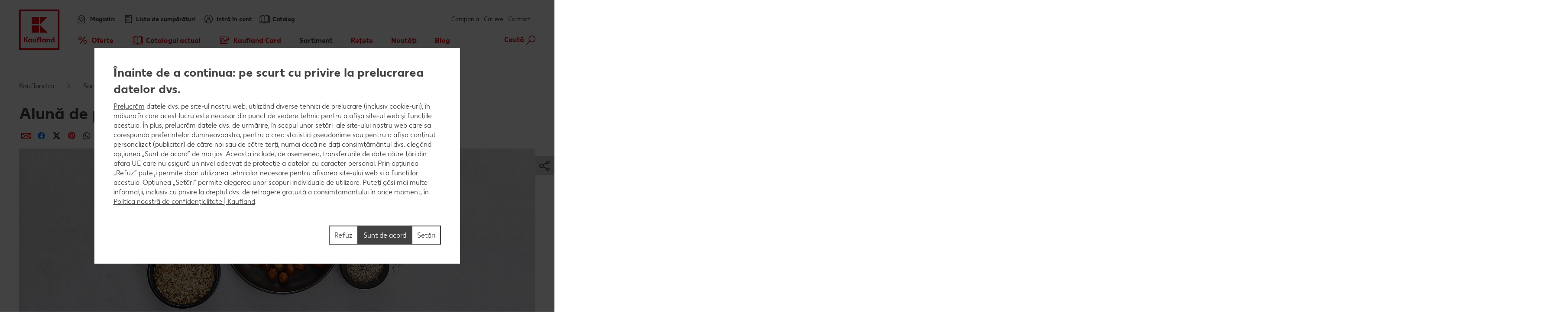

--- FILE ---
content_type: text/html; charset=UTF-8
request_url: https://www.kaufland.ro/sortiment/enciclopedia-alimentelor/grasimi-si-uleiuri/seminte-si-nuci/aluna-de-padure.html
body_size: 29698
content:
<!DOCTYPE HTML>
<html lang="ro-RO" class="">

<head><title>
	Alună de pădure: valori nutritive, cumpărare și rețete | Kaufland
</title>
<meta name="description" content="Toate informațiile importante despre aluna de pădure: ✓Valori nutritive ✓Cumpărare ✓Depozitare ✓Pregătire și ✓Rețete, pe toate le găsești aici."/>

<meta charset="utf-8"/>
<meta http-equiv="X-UA-Compatible" content="IE=edge"/>
<meta name="viewport" content="width=device-width, initial-scale=1"/>


	<meta name="robots" content="index,follow"/>



	<meta property="og:title" content="Alună de pădure: valori nutritive, cumpărare și rețete"/>
	<meta property="og:description" content="Toate informațiile importante despre aluna de pădure: ✓Valori nutritive ✓Cumpărare ✓Depozitare ✓Pregătire și ✓Rețete, pe toate le găsești aici."/>
	<meta property="og:image" content="https://kaufland.media.schwarz/is/image/schwarz/fats-oils-seeds-nuts-hazelnut-social:k-smartcrop-og-1354"/>
	<meta property="og:image:width" content="1354"/>
	<meta property="og:image:height" content="707"/>
	<script defer="defer" type="text/javascript" src="/.rum/@adobe/helix-rum-js@%5E2/dist/rum-standalone.js"></script>
<link rel="image_src" href="https://kaufland.media.schwarz/is/image/schwarz/fats-oils-seeds-nuts-hazelnut-social:k-smartcrop-og-1354"/>
	<meta property="og:type" content="article"/>
	<meta property="og:url" content="https://www.kaufland.ro/sortiment/enciclopedia-alimentelor/grasimi-si-uleiuri/seminte-si-nuci/aluna-de-padure.html"/>
	<meta property="og:site_name" content="Kaufland"/>
	<link rel="canonical" href="https://www.kaufland.ro/sortiment/enciclopedia-alimentelor/grasimi-si-uleiuri/seminte-si-nuci/aluna-de-padure.html"/>



<link rel="shortcut icon" type="image/x-icon" href="/etc.clientlibs/kaufland/clientlibs/clientlib-klsite/resources/frontend/img/icon/favicon-01b04784d5.ico"/>
<link rel="icon" type="image/png" sizes="32x32" href="/etc.clientlibs/kaufland/clientlibs/clientlib-klsite/resources/frontend/img/icon/favicon-32x32-e89176fc20.png"/>
<link rel="icon" type="image/png" sizes="16x16" href="/etc.clientlibs/kaufland/clientlibs/clientlib-klsite/resources/frontend/img/icon/favicon-16x16-31e057d6f6.png"/>
<link rel="apple-touch-icon" sizes="180x180" href="/etc.clientlibs/kaufland/clientlibs/clientlib-klsite/resources/frontend/img/icon/apple-touch-icon-a250d79c49.png"/>
<link rel="mask-icon" href="/etc.clientlibs/kaufland/clientlibs/clientlib-klsite/resources/frontend/img/icon/safari-pinned-tab-7a5c8b0f02.svg" color="#e10915"/>
<link rel="manifest" href="/etc.clientlibs/kaufland/clientlibs/clientlib-klsite/resources/frontend/img/icon/manifest-7e86afde7ead0c1343100b29382ef58f.json"/>



<meta name="application-name" content="Kaufland.de"/>
<meta name="msapplication-TileColor" content="#ffffff"/>
<meta name="msapplication-TileImage" content="https://www.kaufland.ro/etc.clientlibs/kaufland/clientlibs/clientlib-klsite/resources/frontend/img/icon/mstile-150x150-a06f801589.png"/>
<meta name="msapplication-square70x70logo" content="https://www.kaufland.ro/etc.clientlibs/kaufland/clientlibs/clientlib-klsite/resources/frontend/img/icon/mstile-70x70-576c1f81d8.png"/>
<meta name="msapplication-square150x150logo" content="https://www.kaufland.ro/etc.clientlibs/kaufland/clientlibs/clientlib-klsite/resources/frontend/img/icon/mstile-150x150-a06f801589.png"/>
<meta name="msapplication-wide310x150logo" content="https://www.kaufland.ro/etc.clientlibs/kaufland/clientlibs/clientlib-klsite/resources/frontend/img/icon/mstile-310x150-6fe3a0527e.png"/>
<meta name="msapplication-square310x310logo" content="https://www.kaufland.ro/etc.clientlibs/kaufland/clientlibs/clientlib-klsite/resources/frontend/img/icon/mstile-310x310-9f94afda61.png"/>
<meta name="msapplication-config" content="none"/>














<link rel="preconnect" href="https://media.kaufland.com"/>
<link rel="preconnect" href="webassets.kaufland.com"/>




	<!-- OptanonConsentNoticeStart --><script type="text/javascript" data-t-name="OneTrustController">OptanonWrapper=(()=>{const r=()=>{let r,n=!1,o=[];return{on:t=>n?setTimeout((()=>t(r)),0):o.push(t),trigger:t=>{n=!0,r=t,o.forEach((r=>r(t)))}}},n=r(),o=r();function t(){n.trigger(Optanon)}return t.onReady=n.on,t.onError=o.on,t.triggerError=o.trigger,t})();</script><script src="https://cdn.cookielaw.org/scripttemplates/otSDKStub.js" data-document-language="true" type="text/javascript" charset="UTF-8" data-domain-script="091083c9-975c-4e2f-9753-8bb3862376de" onerror="OptanonWrapper.triggerError()"></script><!-- OptanonConsentNoticeEnd -->




	
	
		<link href="/etc.clientlibs/kaufland/clientlibs/clientlib-klsite/resources/frontend/css/app-20b13aab63.min.css" rel="preload" as="style"><link href="/etc.clientlibs/kaufland/clientlibs/clientlib-klsite/resources/frontend/css/app-20b13aab63.min.css" rel="stylesheet"><link rel="preload" href="/etc.clientlibs/kaufland/clientlibs/clientlib-klsite/resources/frontend/assets/font/Kaufland-Icons/icons-kl-02fb3b775c.woff2" as="font" crossorigin><link rel="preload" href="/etc.clientlibs/kaufland/clientlibs/clientlib-klsite/resources/frontend/assets/font/Kaufland-Regular/Kaufland-Regular-9f457aa12c.woff2" as="font" crossorigin><link rel="preload" href="/etc.clientlibs/kaufland/clientlibs/clientlib-klsite/resources/frontend/assets/font/Kaufland-Bold/Kaufland-Bold-e0127b68f8.woff2" as="font" crossorigin><link rel="preload" href="/etc.clientlibs/kaufland/clientlibs/clientlib-klsite/resources/frontend/assets/font/Kaufland-Heavy/Kaufland-Heavy-b0d0d48648.woff2" as="font" crossorigin><link href="/etc.clientlibs/kaufland/clientlibs/clientlib-klsite/resources/frontend/js/vendors~app~consumer~ssc2~ssc~career~corporation-6750708dec.min.js" rel="preload" as="script"><link href="/etc.clientlibs/kaufland/clientlibs/clientlib-klsite/resources/frontend/js/vendors~app~consumer~ssc~career~corporation-bba8587103.min.js" rel="preload" as="script"><link href="/etc.clientlibs/kaufland/clientlibs/clientlib-klsite/resources/frontend/js/vendors~app~consumer-827506850f.min.js" rel="preload" as="script"><link href="/etc.clientlibs/kaufland/clientlibs/clientlib-klsite/resources/frontend/js/vendors~app-8303d45710.min.js" rel="preload" as="script"><link href="/etc.clientlibs/kaufland/clientlibs/clientlib-klsite/resources/frontend/js/app-26950d53aa.min.js" rel="preload" as="script">
	









<style> .o-form__title--highlight { background: #5d9ad3; } </style>


	<link rel="preconnect" href="//dpm.demdex.net"/>
	<link rel="preconnect" href="//kauflandstiftung.demdex.net"/>
	<link rel="preconnect" href="//kaufland.tt.omtrdc.net"/>
	<link rel="preconnect" href="//kaufland.d3.sc.omtrdc.net"/>
	<link rel="dns-prefetch" href="//dpm.demdex.net"/>
	<link rel="dns-prefetch" href="//kauflandstiftung.demdex.net"/>
	<link rel="dns-prefetch" href="//kaufland.tt.omtrdc.net"/>
	<link rel="dns-prefetch" href="//kaufland.d3.sc.omtrdc.net"/>

	

	<script data-cookieconsent="ignore" src="//assets.adobedtm.com/5e52683bb000/800be00d9d94/launch-EN8b2ca31ed6e34b268bc4c83c2594c378.min.js" async>
	</script>




	
	<script type="text/javascript">
		var digitalData = JSON.parse('{"page":{"pageInfo":{"pageName":"kl:ro:ro:sortiment:enciclopedia-alimentelor:grasimi-si-uleiuri:seminte-si-nuci:aluna-de-padure","websiteType":"Customer","sysEnv":"PR","viewport":"","creationDate":""},"category":{"primaryCategoryID":"sortiment","primaryCategory":"Sortiment","subCategory1ID":"enciclopedia-alimentelor","subCategory1":"Dicționar de alimente","subCategory2ID":"grasimi-si-uleiuri","subCategory2":"Grăsimi și uleiuri","subCategory3ID":"seminte-si-nuci","subCategory3":"Semințe și nuci","subCategory4ID":"aluna-de-padure","subCategory4":"Alună de pădure","subCategory5ID":"n/a","subCategory5":"n/a","featureType":"Magazine","pageType":"Content"},"attributes":{"country":"RO","language":"ro-RO"}}}');
	</script>
	










</head>
<body class="    onetrust--hide">
    <div class="m-jump-link-menu" data-t-name="JumpLinkMenu">
        <script class="m-jump-link-menu__i18n" type="application/json">
            {"ChatBotWidget":"Asistent virtual","StickySidebar":"Bară laterală fixă","ProductRecall":"Retragere de produs","StickyHeroImageTeaser":"Imagine tip teaser fixată jos"}
        </script>
        <nav class="m-jump-link-menu__container" aria-label="Jump Link">
            <div class="m-jump-link-menu__logo">
                <div class="a-header-logo a-header-logo--no-border a-header-logo--marketplace" data-t-name="HeaderLogo" data-t-decorator="Marketplace">
                    <a>
                        <div class="a-header-logo__logo">
                            <svg xmlns="http://www.w3.org/2000/svg" viewBox="0 0 5669.3 6740.8">
                                
                                    <svg xmlns="http://www.w3.org/2000/svg" viewBox="0 0 5669.3 6740.8">
	<style>
		.white{fill: #fff}
		.red{fill:#e10915}
	</style>
	<path class="white" d="M0 0h5669.3v5669.3H0V0z"/>
	<path class="red frame" d="M219.1 5450.2h5242.3v-5231H219.1v5231zm5023.2-207.9H432.6V432.6h4804c.1 0 5.7 4809.7 5.7 4809.7z"/>
	<path class="red font" d="M4680.4 3792.6v280.9c-22.5-22.5-73-61.8-146.1-61.8-134.8 0-219.1 106.8-219.1 241.6s89.9 241.6 219.1 241.6c73 0 123.6-39.3 146.1-61.8v50.6h134.8v-691.1h-134.8zm0 545.1c-16.9 22.5-50.6 45-101.1 45-73 0-123.6-50.6-123.6-129.2 0-73 50.6-129.2 123.6-129.2 50.6 0 84.3 28.1 106.8 44.9v168.6l-5.7-.1zm-618.1-320.3c-73 0-123.6 39.3-146.1 67.4v-56.2h-134.8v460.7h134.8V4186c16.9-22.5 44.9-50.6 101.1-50.6 56.2 0 89.9 39.3 89.9 101.1v252.8H4242v-280.9c.1-112.3-67.3-191-179.7-191M3551 4023v44.9c-28.1-28.1-73-56.2-140.5-56.2-129.2 0-219.1 106.8-219.1 241.6s89.9 241.6 219.1 241.6c73 0 118-33.7 140.5-56.2v45h134.8V4023H3551zm0 320.3c-16.9 16.9-50.6 45-101.1 45-73 0-123.6-50.6-123.6-129.2 0-73 50.6-129.2 123.6-129.2 44.9 0 78.7 22.5 101.1 44.9v168.5zm-584.3-550.7h134.8v696.7h-134.8v-696.7zm-157.3 106.8c44.9 0 73 16.9 73 16.9l22.5-106.8s-39.3-28.1-123.6-28.1c-112.4 0-185.4 67.4-185.4 191v56.2h-67.4V4141h67.4v342.7h134.8v-348.4H2888V4023h-157.3v-44.9c0-50.6 28.1-78.7 78.7-78.7M2314.9 4332c-16.9 22.5-44.9 50.6-101.1 50.6-56.2 0-89.9-39.3-89.9-101.1V4023H1989v286.6c0 106.8 61.8 185.4 179.8 185.4 73 0 123.6-39.3 146.1-67.4v56.2h134.8V4023h-134.8v309zm-550.6-309v44.9c-28.1-28.1-73-56.2-140.5-56.2-129.2 0-219.1 106.8-219.1 241.6s89.9 241.6 219.1 241.6c73 0 118-33.7 140.5-56.2v45h134.8V4023h-134.8zm0 320.3c-22.5 16.9-56.2 39.3-101.1 39.3-73 0-123.6-50.6-123.6-129.2 0-73 50.6-129.2 123.6-129.2 44.9 0 78.7 22.5 101.1 44.9v174.2zm-348.4-550.7h-179.8l-224.7 320.3v-320.3H854v696.7h157.3v-314.6l224.7 314.6h179.8l-264.1-354 264.2-342.7z"/>
	<path class="red blocks" d="M2966.7 2270v955.2h960.8L2966.7 2270zm-1101.3 0h960.8v960.8h-960.8V2270zm1101.3-1095.7v949.6l960.8-949.6h-960.8zm-1101.3 0h960.8v960.8h-960.8v-960.8z"/>
	<path class="red blocks-small" d="M2961.1 2955.5v1674.4h1668.8L2961.1 2955.5zm-1921.6 5.6h1668.8v1668.8H1039.5V2961.1zm1921.6-1921.6v1674.4l1668.8-1674.4H2961.1zm-1921.6 0h1668.8v1668.8H1039.5V1039.5z"/>
	<path class="red font claim claim--BG" d="M550.6 6366l-112.4-207.9H545l78.7 162.9 84.3-162.9h106.8l-118 207.9 118 213.5H708L623.7 6411l-84.3 168.6H432.6c0-.1 118-213.6 118-213.6zm269.7 275.3c44.9 0 73-16.9 89.9-56.2l11.2-22.5L814.7 6293H899l61.8 185.4 61.8-185.4h84.3l-101.1 280.9c-28.1 89.9-84.3 129.2-185.4 129.2-.1 0-.1-61.8-.1-61.8zm629.3-207.9c0 89.9-61.8 151.7-151.7 151.7-95.5 0-151.7-61.8-151.7-146.1 0-185.4 78.7-280.9 202.3-280.9h33.7c28.1 0 44.9-11.2 44.9-11.2v61.8s-16.9 11.2-44.9 11.2h-22.5c-56.2 0-95.5 28.1-118 89.9 22.5-11.2 39.3-16.9 61.8-11.2 89.9-5.6 146.1 50.6 146.1 134.8zm-84.2 5.7c0-45-28.1-78.7-73-78.7s-73 33.7-73 78.7c0 44.9 28.1 78.7 73 78.7 44.9-.1 73-33.8 73-78.7zm438.2-140.5v280.9h-84.3v-28.1c-16.9 16.9-44.9 33.7-89.9 33.7-78.7 0-134.8-61.8-134.8-146.1s56.2-146.1 134.8-146.1c39.3 0 67.4 22.5 89.9 33.7v-28.1h84.3v.1zm-84.3 191v-101.1c-11.2-11.2-28.1-28.1-61.8-28.1-44.9 0-73 33.7-73 78.7 0 44.9 28.1 78.7 73 78.7 33.7-.1 50.6-16.9 61.8-28.2zm427.1 11.3c0 50.6-44.9 78.7-118 78.7H1871v-280.9h157.3c67.4 0 106.8 22.5 106.8 73 0 28.1-16.9 50.6-44.9 61.8 39.3 11.2 56.2 33.7 56.2 67.4zm-185.5-157.4v67.4h56.2c28.1 0 44.9-11.2 44.9-33.7s-16.9-33.7-44.9-33.7h-56.2zm106.8 146.1c0-22.5-16.9-33.7-44.9-33.7H1961v67.4h56.2c33.6 5.7 50.5-11.2 50.5-33.7zm432.6-191v280.9H2416v-28.1c-16.9 16.9-44.9 33.7-89.9 33.7-78.7 0-134.8-61.8-134.8-146.1s56.2-146.1 134.8-146.1c39.3 0 67.4 22.5 89.9 33.7v-28.1h84.3v.1zm-84.2 191v-101.1c-11.2-11.2-28.1-28.1-61.8-28.1-44.9 0-73 33.7-73 78.7 0 44.9 28.1 78.7 73 78.7 33.7-.1 50.5-16.9 61.8-28.2zm303.4-50.5c0-84.3 56.2-146.1 146.1-146.1 73 0 106.8 28.1 106.8 28.1l-28.1 61.8s-16.9-16.9-61.8-16.9-73 33.7-73 73 28.1 73 73 73c39.3 0 61.8-16.9 61.8-16.9l28.1 61.8s-28.1 28.1-106.8 28.1c-89.9.2-146.1-67.3-146.1-145.9zm573.1 22.4h-202.3c11.2 39.3 39.3 56.2 84.3 56.2 56.2 0 84.3-28.1 84.3-28.1l28.1 50.6s-33.7 45-118 45c-95.5 0-157.3-56.2-157.3-146.1 0-84.3 56.2-146.1 146.1-146.1 89.9 0 140.5 61.8 140.5 146.1-.1 0-5.7 22.4-5.7 22.4zm-78.7-50.5c0-33.7-22.5-61.8-61.8-61.8-33.7 0-56.2 22.5-67.4 61.8h129.2zm505.7 101.1l-5.6 168.6h-73v-95.5h-241.6v95.5h-73l-5.6-168.6h44.9c22.5 0 33.7-11.2 33.7-39.3l11.2-174.2h241.6v213.5h67.4zm-151.7 0v-151.7h-84.3l-5.6 118c0 16.9-5.6 28.1-11.2 39.3l101.1-5.6zm561.9 67.4h-73v-224.7l-67.4 224.7h-78.7l-61.8-224.7v224.7h-73v-280.9h123.6l50.6 196.7 56.2-196.7h123.6c-.1 0-.1 280.9-.1 280.9zm359.6 0h-84.3v-179.8l-112.4 179.8h-95.5v-280.9h84.3v174.2l106.8-174.2h95.5l5.6 280.9zm421.4-67.4l-5.6 168.6h-73v-95.5H4568v-280.9h84.3v213.5h112.4v-213.5h84.3v213.5c0-.1 61.8-5.7 61.8-5.7zm331.5-213.5v280.9H5158v-28.1c-16.9 16.9-44.9 33.7-89.9 33.7-78.7 0-134.8-61.8-134.8-146.1s56.2-146.1 134.8-146.1c39.3 0 67.4 22.5 89.9 33.7v-28.1h84.3v.1zm-84.3 191v-101.1c-11.2-11.2-28.1-28.1-61.8-28.1-45 0-73 33.7-73 78.7 0 44.9 28.1 78.7 73 78.7 33.7-.1 50.6-16.9 61.8-28.2z"/>
</svg>

                                
                            </svg>
                        </div>
                    </a>
                </div>
            </div>
            <div class="m-jump-link-menu__title" id="jump-link-menu-title">Sari la</div>
            <ul class="m-jump-link-menu__list" aria-labelledby="jump-link-menu-title">
                <li class="m-jump-link-menu__entry">
                    <button class="m-jump-link-menu__button" type="button" data-target=".page__content">
                        Conținut principal
                    </button>
                </li>
                <li class="m-jump-link-menu__entry">
                    <button class="m-jump-link-menu__button" type="button" data-target=".page__footer">
                        Subsol
                    </button>
                </li>
            </ul>
        </nav>
    </div>


<div class="o-interaction-controller" data-t-name="InteractionController">
	<div class="o-fixed o-fixed--hidden" data-t-name="Fixed">
		<div class="o-fixed__container">
			<div class="o-fixed__wrapper">
				<div class="o-fixed__container">
					<button class="o-fixed__close"></button>
					<div class="o-fixed__content"></div>
				</div>
			</div>
		</div>
	</div>
	<div class="o-overlay " data-t-name="Overlay" data-close-on-glasspane-click="true" data-close-on-esc="false" data-init-modules="true" data-id="storefinder">
		<div class="o-overlay__glasspane" data-glasspane>
			<div class="o-overlay__wrapper">
				<button class="o-overlay__close" data-close></button>
				<div class="o-overlay__content" data-load-into>
					<p class="o-overlay__loading">Se încarcă lista de magazine</p>
				</div>
			</div>
		</div>
	</div>
	<div class="o-loading-overlay" data-t-name="LoadingOverlay">
		<div class="o-loading-overlay__glasspane ">
			

			<div class="a-animated-icons" data-t-name="AnimatedIcons">
	<div class="a-animated-icons__animation">
		<div class="a-animated-icons__spline a-animated-icons__spline--9">
			<div class="a-icon-tile a-icon-tile--animation a-icon-tile--assortment-offers-promotion-campaign  c-bg-assortment-fruits-vegetables"></div>
			<div class="a-icon-tile a-icon-tile--animation a-icon-tile--assortment-offers-promotion-new-this-week  c-bg-assortment-breakfast-spreads"></div>
			<div class="a-icon-tile a-icon-tile--animation a-icon-tile--assortment-offers-discount  c-bg-assortment-staple-foods-food"></div>
			<div class="a-icon-tile a-icon-tile--animation a-icon-tile--assortment-offers-promotion-campaign  c-bg-assortment-non-food-household"></div>
			<div class="a-icon-tile a-icon-tile--animation a-icon-tile--assortment-offers-promotion-new-this-week  c-bg-assortment-fresh-chilled-cheese"></div>
			<div class="a-icon-tile a-icon-tile--animation a-icon-tile--assortment-offers-discount  c-bg-assortment-drinks"></div>
			<div class="a-icon-tile a-icon-tile--animation a-icon-tile--assortment-offers-promotion-campaign  c-bg-assortment-snacks-sweets-confectionery"></div>
			<div class="a-icon-tile a-icon-tile--animation a-icon-tile--assortment-offers-promotion-new-this-week  c-bg-assortment-fish"></div>
			<div class="a-icon-tile a-icon-tile--animation a-icon-tile--assortment-offers-discount  c-bg-assortment-meat"></div>
			<div class="a-icon-tile a-icon-tile--animation a-icon-tile--assortment-offers-promotion-campaign  c-bg-assortment-fruits-vegetables"></div>
		</div>
	</div>
</div>

			<div class="o-loading-overlay__text">Se încarcă...</div>
		</div>
	</div>
	<div class="o-in-place-editor-controller" data-t-name="InPlaceEditorController">
	<script class="o-in-place-editor-controller__i18n" type="application/json">
		{"i18n":{"editMessage":"Clic pentru a edita","loadingMessage":"Se încarcă"}}
	</script>
</div>
</div>



	
		
	



    <script type="application/json" data-t-name="TranslationController">
      {"close":"Închide","next":"Următorul","back":"Înapoi","videoPlay":"Redă","videoPause":"Pauză","videoScrub":"Derulare","videoVolume":"Volum","videoMute":"Dezactivare sunet","videoUnmute":"Reactivare sunet","videoFullscreen":"Ecran complet","videoExitFullscreen":"Ieși din ecran complet","videoShare":"Distribuie","slideFirst":"Prima pagină","slideLast":"Ultima pagină","expandHeader":"Extinde antet"}
    </script>


<div class="body__wrapper">
    
	

    
    
        
        
        <div class="t-page-header__placeholder page__header"></div>
        
	<div class="o-store-controller" data-t-name="StoreController">
		
		<script class="o-store-controller__i18n" type="application/json">{"i18n":{"errorLoadingContent":"Eroare la încărcarea datelor","loadingMessage":"Se încarcă lista de magazine","manualNotification":{"message":"Ai schimbat magazinul!","dismiss":"închide"},"forcedNotification":{"message":"Ai ales alt magazin. Noul magazin selectat: {store}","dismiss":"închide"}}}</script>
		<script class="o-store-controller__settings" type="application/json">{"settings":{"storeAssignUrl":"/.klstorebygeo.json","storeInfoUrl":"/.klstorebygeo.storeName\u003d%7BstoreName%7D.json","storeFinderHash":{"default":"cautare-magazin","xmas":"","meatService":""},"storeFinderMarkupUrl":{"default":"/.klstorefinder.html","xmas":"/.storefinder_xmas.html","meatService":"/.storefinder_meatservice.html"},"nationalPhoneNumber":"0800 080 888","priorNoticeStoreOpening":"/.priornoticestoreopening.html","storeFinderDataUrl":"/.klstorefinder.json"}}</script>
		
	</div>

        
	<div class="o-vue-controller" data-t-name="VueController" id="app"></div>

        
    <div class="o-loyalty-controller" data-t-name="LoyaltyController">
        <script class="o-loyalty-controller__settings" type="application/json">
            {"settings":{"globalError":"","profileUrl":"/.klloyaltycustomer.json","couponActivationUrl":"/.klcouponactivation.json","partnerCouponCodeUrl":"/.klpartnercouponcode.json","xtraCouponsUrl":"/.klxtracoupons.json","xtraBenefitsUrl":"/.klxtrabenefits.json","xtraProductsUrl":"/.klxtraproductscategory.json","xtraProductsMoreUrl":"/.klxtraproducts.json","xtraProductsLegacyUrl":"/.klxtraproductslegacy.json","savingsUrl":"/.klxtrasavings.json","historyUrl":"/.klxtrahistory.json","lastTransactionUrl":"/.klxtrapurchasesummary.json","showCategories":{"premiums":false,"partnerCoupons":false,"donations":false}}}
        </script>
    </div>

        
        
            
            <header class="t-page-header " data-t-name="PageHeader">
	
	
		
		<div class="o-header " data-t-name="Header">
			<div class="o-header__wrapper">
				<div class="o-header__nav-meta-outside">
					<div>
	
	<div class="a-flyout-link a-flyout-link--flyer a-flyout-link--outside " data-t-name="FlyoutLink" data-jp-id="flyer">
		<a href="/cataloage-cu-reduceri.html" class="a-flyout-link__anchor">
            <span class="a-flyout-link__text-wrapper a-flyout-link__icon">
                <span class="a-flyout-link__text">Catalog</span>
            </span>
		</a>
	</div>

	
</div>
					<div>
	
	
	<div class="m-meta-navigation-flyout
		
		
		
		m-meta-navigation-flyout--store m-meta-navigation-flyout--store-outside" data-t-name="MetaNavigationFlyout" data-hidewhenloggedout="true" data-t-decorator="Store" data-flyout-id="store-mobile" data-jp-id="store-mobile">
		<div class="m-meta-navigation-flyout__link">
			<div class="a-flyout-link a-flyout-link--store" data-t-name="FlyoutLink" data-t-decorator="ReplaceLabel" data-flyout-id="store-mobile">
				
				<a href="#" class="a-flyout-link__anchor" data-jp-id="a-store-mobile">
					
	<span class="a-flyout-link__text-wrapper a-flyout-link__icon ">
		<span class="a-flyout-link__text">Magazin:</span>
	</span>
	

				</a>
				
			</div>
			<div class="m-meta-navigation-flyout__marker">
				<div class="a-text-marker a-text-marker--storeflyout" data-t-name="TextMarker">
					<div class="a-text-marker__text">Nu e magazinul corect? Alege altul!<br/>
						<a class="a-link a-link--icon-arrow a-link--hover-light a-link--underlined a-link--storeflyout-change" title="Modifică" data-t-name="Link" href data-js-storefinder>
							<span class="a-link__text">Modifică</span>
						</a>
					</div>
				</div>
			</div>
		</div>
		<div class="m-meta-navigation-flyout__content">
			<div class="m-meta-navigation-flyout__close-wrapper">
				<span class="m-meta-navigation-flyout__close" data-jp-id="btn-close"></span>
			</div>
			<div class="m-meta-navigation-flyout__content-wrapper">
				
				
				
	<div class="m-store-flyout" data-t-name="StoreFlyout" data-flyout-id="store-mobile" data-store-label-pre="Oferte afișate pentru:" data-phone-label-pre="Telefon Mobil:">
	<div class="m-store-flyout__container">
		<div class="m-store-flyout__headline">Oferte afișate pentru</div>
		<span class="m-store-flyout__close"></span>
		<div class="g-row g-layout-columns g-layout-columns--2  g-layout-storeflyout">
			<div class="g-col g-col-1">
				<span class="m-store-flyout__address">
					<span class="m-store-flyout__address-street" data-jp-id="address-street"></span><br/>
					<span class="m-store-flyout__address-town" data-jp-id="address-town"></span>
				</span>
				<span class="m-store-flyout__phone" data-pre="Telefon Mobil:" data-jp-id="phone"></span>
				<p class="m-store-flyout__status">
					<span class="m-store-open-status m-store-open-status--colored" data-t-name="StoreOpenStatus">
	
	<script class="m-store-open-status__i18n" type="application/json">{"i18n":{"opened":"Deschis.","closed":"Închis.","isOpenString":"{opening} - {closing} ","opensPrefix":"se deschide","locale":"ro_RO","faceliftRegular":"","faceliftOneDay":"","faceliftUnknownEnd":"","earlyOpening":""}}</script>
	
	
	<span class="m-store-open-status__status" data-jp-id="status"></span>
	<span class="m-store-open-status__time" data-jp-id="open-hours"></span>
</span>
				</p>
			</div>
			<div class="g-col g-col-2">
				<ul class="m-linklist">
					<li class="m-linklist__item">
						<a class="a-link a-link--icon-arrow" href="/utile/contact.store.html" title="Contactează-ne">
							<span class="a-link__text" data-jp-id="store-contact">Contactează-ne</span>
						</a>
					</li>
					<li class="m-linklist__item">
						<a class="a-link a-link--icon-arrow a-link--storeflyout-route" href="#" title="Vezi cum ajungi">
							<span class="a-link__text" data-jp-id="calculate-route">Vezi cum ajungi</span>
						</a>
					</li>
					<li class="m-linklist__item">
						<a class="a-link a-link--icon-arrow a-link--storeflyout-change" href="#" title="Schimbă magazinul">
							<span class="a-link__text" data-jp-id="change-store">Schimbă magazinul</span>
						</a>
					</li>
				</ul>
				<div class="m-store-flyout__detailsbtn">
					<div class="a-button a-button--secondary a-button--full" data-t-name="Button">
						<a href="#" data-href-dynamic="/utile/magazin/%7BfriendlyUrl%7D.html" data-jp-id="button-store-info">Vezi programul complet</a>
					</div>
				</div>
			</div>
		</div>
		<div class="m-store-flyout__store-history">
			<div class="m-store-history" data-t-name="StoreHistory">
				<script class="m-store-history__i18n" type="application/json">
					{
						"i18n": {
							"linkChoose": "Alege",
							"faceliftRegular": "",
							"faceliftOneDay": "",
							"faceliftUnknownEnd": ""
						}
					}
				</script>
				<div class="m-store-history__headline">
					Ultimul magazin selectat
				</div>
				<div class="m-store-history__list">
				</div>
			</div>
		</div>
	</div>
	</div>

				
                
                
				
			</div>
		</div>
		<div class="m-meta-navigation-flyout__area"></div>
	</div>


</div>
                    <div>
    
	<div class="m-meta-navigation-flyout
		
		
		
		m-meta-navigation-flyout--store m-meta-navigation-flyout--store-outside" data-t-name="MetaNavigationFlyout" data-hidewhenloggedout="true" data-t-decorator="Profile" data-flyout-id="profile" data-jp-id="profile">
		<div class="m-meta-navigation-flyout__link">
			<div class="a-flyout-link a-flyout-link--profile" data-t-name="FlyoutLink" data-t-decorator="ReplaceLabel" data-flyout-id="profile">
				<a href="#" class="a-flyout-link__anchor" data-aa-click data-aa-type="Header Interaction" data-aa-detail="Open Sign In">
					
	<span class="a-flyout-link__text-wrapper a-flyout-link__icon ">
		<span class="a-flyout-link__text">Intră în cont</span>
	</span>
	

				</a>
				
				
			</div>
			
		</div>
		<div class="m-meta-navigation-flyout__content">
			<div class="m-meta-navigation-flyout__close-wrapper">
				<span class="m-meta-navigation-flyout__close" data-jp-id="btn-close"></span>
			</div>
			<div class="m-meta-navigation-flyout__content-wrapper">
				
				
				
				
	<div class="m-profile-flyout" data-flyout-id="profile" data-t-name="ProfileFlyout">
		<div class="m-profile-flyout__initial">
			<div class="a-login-cta" data-t-name="LoginCta">
				<div class="a-login-cta__login">
					<div class="a-button a-button--primary a-button--profile-login" data-t-name="Button" data-jp-id="btn-login">
						<button type="button" data-aa-click data-aa-type="Header Interaction" data-aa-detail="Login">
							<div class="a-button__container">
								<span class="a-button__label">Intră în cont</span>
							</div>
						</button>
					</div>
				</div>
				<div class="a-login-cta__register">
					<a class="a-link a-link--profile-register a-link--underlined" data-t-name="Link" href="#" data-jp-id="a-register-now" title="Nu ai cont? Înregistrează-te">
						<span class="a-link__text">Nu ai cont? Înregistrează-te</span>
					</a>
				</div>
			</div>
		</div>
		<div class="m-profile-flyout__logged-in">
			<div class="m-user-info" data-t-name="UserInfo">
				<ul class="m-linklist">
					<li class="m-linklist__item">
						<a class="a-link a-link--profile-account a-link--icon-arrow a-link--user-account a-link--underlined" data-t-name="Link" data-aa-click data-aa-type="Header Interaction" data-aa-detail="Registrate now" href="#" title="Către profil">
							<span class="a-link__text">Către profil</span>
						</a>
					</li>
					<li class="m-linklist__item">
						<a class="a-link a-link--profile-logout a-link--icon-arrow a-link--user-logout a-link--underlined" data-t-name="Link" data-aa-click data-aa-type="Header Interaction" data-aa-detail="Logout" href="#" title="Deconectare">
							<span class="a-link__text">Deconectare</span>
						</a>
					</li>
				</ul>
			</div>
		</div>
	</div>

                
                
				
			</div>
		</div>
		<div class="m-meta-navigation-flyout__area"></div>
	</div>

</div>
                    
                    
                    
				</div>
				<div class="o-header__logo">
<div class="a-header-logo a-header-logo--no-border a-header-logo--RO" data-t-name="HeaderLogo" data-t-decorator="Regular">
	<a href="/">
		<div class="a-header-logo__logo">
			
				<svg xmlns="http://www.w3.org/2000/svg" viewBox="0 0 5669.3 6740.8">
	<style>
		.white{fill: #fff}
		.red{fill:#e10915}
	</style>
	<path class="white" d="M0 0h5669.3v5669.3H0V0z"/>
	<path class="red frame" d="M219.1 5450.2h5242.3v-5231H219.1v5231zm5023.2-207.9H432.6V432.6h4804c.1 0 5.7 4809.7 5.7 4809.7z"/>
	<path class="red font" d="M4680.4 3792.6v280.9c-22.5-22.5-73-61.8-146.1-61.8-134.8 0-219.1 106.8-219.1 241.6s89.9 241.6 219.1 241.6c73 0 123.6-39.3 146.1-61.8v50.6h134.8v-691.1h-134.8zm0 545.1c-16.9 22.5-50.6 45-101.1 45-73 0-123.6-50.6-123.6-129.2 0-73 50.6-129.2 123.6-129.2 50.6 0 84.3 28.1 106.8 44.9v168.6l-5.7-.1zm-618.1-320.3c-73 0-123.6 39.3-146.1 67.4v-56.2h-134.8v460.7h134.8V4186c16.9-22.5 44.9-50.6 101.1-50.6 56.2 0 89.9 39.3 89.9 101.1v252.8H4242v-280.9c.1-112.3-67.3-191-179.7-191M3551 4023v44.9c-28.1-28.1-73-56.2-140.5-56.2-129.2 0-219.1 106.8-219.1 241.6s89.9 241.6 219.1 241.6c73 0 118-33.7 140.5-56.2v45h134.8V4023H3551zm0 320.3c-16.9 16.9-50.6 45-101.1 45-73 0-123.6-50.6-123.6-129.2 0-73 50.6-129.2 123.6-129.2 44.9 0 78.7 22.5 101.1 44.9v168.5zm-584.3-550.7h134.8v696.7h-134.8v-696.7zm-157.3 106.8c44.9 0 73 16.9 73 16.9l22.5-106.8s-39.3-28.1-123.6-28.1c-112.4 0-185.4 67.4-185.4 191v56.2h-67.4V4141h67.4v342.7h134.8v-348.4H2888V4023h-157.3v-44.9c0-50.6 28.1-78.7 78.7-78.7M2314.9 4332c-16.9 22.5-44.9 50.6-101.1 50.6-56.2 0-89.9-39.3-89.9-101.1V4023H1989v286.6c0 106.8 61.8 185.4 179.8 185.4 73 0 123.6-39.3 146.1-67.4v56.2h134.8V4023h-134.8v309zm-550.6-309v44.9c-28.1-28.1-73-56.2-140.5-56.2-129.2 0-219.1 106.8-219.1 241.6s89.9 241.6 219.1 241.6c73 0 118-33.7 140.5-56.2v45h134.8V4023h-134.8zm0 320.3c-22.5 16.9-56.2 39.3-101.1 39.3-73 0-123.6-50.6-123.6-129.2 0-73 50.6-129.2 123.6-129.2 44.9 0 78.7 22.5 101.1 44.9v174.2zm-348.4-550.7h-179.8l-224.7 320.3v-320.3H854v696.7h157.3v-314.6l224.7 314.6h179.8l-264.1-354 264.2-342.7z"/>
	<path class="red blocks" d="M2966.7 2270v955.2h960.8L2966.7 2270zm-1101.3 0h960.8v960.8h-960.8V2270zm1101.3-1095.7v949.6l960.8-949.6h-960.8zm-1101.3 0h960.8v960.8h-960.8v-960.8z"/>
	<path class="red blocks-small" d="M2961.1 2955.5v1674.4h1668.8L2961.1 2955.5zm-1921.6 5.6h1668.8v1668.8H1039.5V2961.1zm1921.6-1921.6v1674.4l1668.8-1674.4H2961.1zm-1921.6 0h1668.8v1668.8H1039.5V1039.5z"/>
	<path class="red font claim claim--BG" d="M550.6 6366l-112.4-207.9H545l78.7 162.9 84.3-162.9h106.8l-118 207.9 118 213.5H708L623.7 6411l-84.3 168.6H432.6c0-.1 118-213.6 118-213.6zm269.7 275.3c44.9 0 73-16.9 89.9-56.2l11.2-22.5L814.7 6293H899l61.8 185.4 61.8-185.4h84.3l-101.1 280.9c-28.1 89.9-84.3 129.2-185.4 129.2-.1 0-.1-61.8-.1-61.8zm629.3-207.9c0 89.9-61.8 151.7-151.7 151.7-95.5 0-151.7-61.8-151.7-146.1 0-185.4 78.7-280.9 202.3-280.9h33.7c28.1 0 44.9-11.2 44.9-11.2v61.8s-16.9 11.2-44.9 11.2h-22.5c-56.2 0-95.5 28.1-118 89.9 22.5-11.2 39.3-16.9 61.8-11.2 89.9-5.6 146.1 50.6 146.1 134.8zm-84.2 5.7c0-45-28.1-78.7-73-78.7s-73 33.7-73 78.7c0 44.9 28.1 78.7 73 78.7 44.9-.1 73-33.8 73-78.7zm438.2-140.5v280.9h-84.3v-28.1c-16.9 16.9-44.9 33.7-89.9 33.7-78.7 0-134.8-61.8-134.8-146.1s56.2-146.1 134.8-146.1c39.3 0 67.4 22.5 89.9 33.7v-28.1h84.3v.1zm-84.3 191v-101.1c-11.2-11.2-28.1-28.1-61.8-28.1-44.9 0-73 33.7-73 78.7 0 44.9 28.1 78.7 73 78.7 33.7-.1 50.6-16.9 61.8-28.2zm427.1 11.3c0 50.6-44.9 78.7-118 78.7H1871v-280.9h157.3c67.4 0 106.8 22.5 106.8 73 0 28.1-16.9 50.6-44.9 61.8 39.3 11.2 56.2 33.7 56.2 67.4zm-185.5-157.4v67.4h56.2c28.1 0 44.9-11.2 44.9-33.7s-16.9-33.7-44.9-33.7h-56.2zm106.8 146.1c0-22.5-16.9-33.7-44.9-33.7H1961v67.4h56.2c33.6 5.7 50.5-11.2 50.5-33.7zm432.6-191v280.9H2416v-28.1c-16.9 16.9-44.9 33.7-89.9 33.7-78.7 0-134.8-61.8-134.8-146.1s56.2-146.1 134.8-146.1c39.3 0 67.4 22.5 89.9 33.7v-28.1h84.3v.1zm-84.2 191v-101.1c-11.2-11.2-28.1-28.1-61.8-28.1-44.9 0-73 33.7-73 78.7 0 44.9 28.1 78.7 73 78.7 33.7-.1 50.5-16.9 61.8-28.2zm303.4-50.5c0-84.3 56.2-146.1 146.1-146.1 73 0 106.8 28.1 106.8 28.1l-28.1 61.8s-16.9-16.9-61.8-16.9-73 33.7-73 73 28.1 73 73 73c39.3 0 61.8-16.9 61.8-16.9l28.1 61.8s-28.1 28.1-106.8 28.1c-89.9.2-146.1-67.3-146.1-145.9zm573.1 22.4h-202.3c11.2 39.3 39.3 56.2 84.3 56.2 56.2 0 84.3-28.1 84.3-28.1l28.1 50.6s-33.7 45-118 45c-95.5 0-157.3-56.2-157.3-146.1 0-84.3 56.2-146.1 146.1-146.1 89.9 0 140.5 61.8 140.5 146.1-.1 0-5.7 22.4-5.7 22.4zm-78.7-50.5c0-33.7-22.5-61.8-61.8-61.8-33.7 0-56.2 22.5-67.4 61.8h129.2zm505.7 101.1l-5.6 168.6h-73v-95.5h-241.6v95.5h-73l-5.6-168.6h44.9c22.5 0 33.7-11.2 33.7-39.3l11.2-174.2h241.6v213.5h67.4zm-151.7 0v-151.7h-84.3l-5.6 118c0 16.9-5.6 28.1-11.2 39.3l101.1-5.6zm561.9 67.4h-73v-224.7l-67.4 224.7h-78.7l-61.8-224.7v224.7h-73v-280.9h123.6l50.6 196.7 56.2-196.7h123.6c-.1 0-.1 280.9-.1 280.9zm359.6 0h-84.3v-179.8l-112.4 179.8h-95.5v-280.9h84.3v174.2l106.8-174.2h95.5l5.6 280.9zm421.4-67.4l-5.6 168.6h-73v-95.5H4568v-280.9h84.3v213.5h112.4v-213.5h84.3v213.5c0-.1 61.8-5.7 61.8-5.7zm331.5-213.5v280.9H5158v-28.1c-16.9 16.9-44.9 33.7-89.9 33.7-78.7 0-134.8-61.8-134.8-146.1s56.2-146.1 134.8-146.1c39.3 0 67.4 22.5 89.9 33.7v-28.1h84.3v.1zm-84.3 191v-101.1c-11.2-11.2-28.1-28.1-61.8-28.1-45 0-73 33.7-73 78.7 0 44.9 28.1 78.7 73 78.7 33.7-.1 50.6-16.9 61.8-28.2z"/>
</svg>

			
		</div>
	</a>
</div>

</div>
				<div class="o-header__nav-main-burger">

	
		<div class="o-header__marker">
			<div class="a-animated-marker" data-t-name="AnimatedMarker">
				<div class="a-animated-marker__wrapper">
					<div class="a-animated-marker__icon"></div>
					<div class="a-animated-marker__text"></div>
				</div>
			</div>
		</div>
		<div class="a-navigation-main-burger " data-jp-id="menu" data-t-name="NavigationMainBurger">
			<a class="a-navigation-main-burger__title" href="#" data-nav-burger="data-nav-burger">
				<span class="a-navigation-main-burger__icon"></span>Meniu
			</a>
		</div>
	




</div>

				
	<div class="o-shopping-list-controller-tng" data-t-name="ShoppingListControllerTng">
		
		<script class="o-shopping-list-controller__i18n" type="application/json">
			{"i18n":{"loginNotification":{"message":"Pentru a putea folosi funcția \u0027Listă de cumpărături\u0027 este necesar să te înregistrezi.","action":"Către login","faqText":"De ce trebuie să mă înregistrez pentru a folosit funcția \u0027Listă de cumpărături\u0027?","faqUrl":"/utile/intrebari-frecvente.html#inregistrare"},"loggedInNotification":{"message":"Te-ai conectat.","action":"Afișează lista"},"loggedOutNotification":{"message":"Te-ai deconectat cu succes."},"listNotification":{"action":"Creează o listă"},"errorNotification":{"message":"Lista de cumpărături nu poate accesată momentan. Încearcă din nou mai târziu."},"conflictNotification":{"message":"Elementul editat a fost modificat de către altcineva între timp. Mai încearcă o dată!"},"forbiddenNotification":{"message":"Nu poți edita acest element. Probabil a fost șters din lista comună de cumpărături."},"usedInviteNotification":{"message":"Ai acceptat invitația, poți accesa lista de cumpărături.","action":"Folosește lista."},"oldInviteNotification":{"message":"Invitația aceasta a fost deja accesată. Solicită una nouă."},"ownInviteNotification":{"message":"Invitația a fost emisă de tine și, prin urmare, nu o poți folosi tu. Trimite-o către familia ta."},"alreadyAcceptedNotification":{"message":"Ai acceptat deja această invitație"},"deactivatedNotification":{"message":"shoppingList.labelDeactivatedMessage"},"killedNotification":{"message":"Sincronizarea listei de cumpărături s-a întrerupt"},"revivedNotification":{"message":"Sincronizarea a fost reluată"},"shareDialog":{"loadingMessage":"Se încarcă...","errorLoadingContent":"Din păcate, nu poți distribui lista momentan. Reîncearcă mai târziu."},"limitNotification":{"message":"Ai atins limita maximă de produse pe care le puteai adăuga în listă. Creează o nouă listă de cumpărături.","action":"Creează o nouă listă"}}}
		</script>
		<script class="o-shopping-list-controller__settings" type="application/json">
			{"settings":{"api":{"urlRootInvite":"https://app.kaufland.net/auth/api/v1/auth","urlShoppingListApi":"https://live.api.schwarz/sit/kaufland-app/kfl-shoppinglistapi-service/v1/shoppinglistapi","key":"byEdKtVEfuJFRIt9MgPreeVeSSLA8hKk"},"urls":{"shareMarkup":"","notification":"/","home":"/","create":"/lista-de-cumparaturi.html#anchor-id-new-list","overview":"/lista-de-cumparaturi.html","detail":"/lista-de-cumparaturi/listele-mele.html"},"useOverlay":false,"useLogging":false,"activated":true,"syncTimeout":1800,"itemLimitSoft":155,"itemLimitHard":180,"defaultListTitle":"Lista mea","openIdProvider":"cidaas","sortimentAutoSuggestion":false}}
		</script>
		
	</div>

	<div class="o-auth-controller" data-t-name="AuthController">
		
		 <script class="o-auth-controller__data" type="application/json">
			{"settings":{"auth":{"clientId":"176c4d02-5a23-4172-a12b-d2412f25a0d4","host":"https://account.kaufland.com"}},"i18n":{"salutationMapping":{"1":"","2":"","3":""}}}
		</script>
		
	</div>

				
	
		<div class="o-special-offers-controller" data-t-name="SpecialOffersController">
			
			<script class="o-special-offers-controller__settings" type="application/json">
				{"settings": {"apiUrl":"/.kloffers.storeName={storeName}.json"}}
			</script>
			
		</div>
	

				
	

				<div class="o-header__nav-flyout" data-nav-flyout="data-nav-flyout">
					<div class="o-header__nav-area">
						
							<div class="o-header__nav-main">
	<div class="o-navigation-main " data-t-name="NavigationMain" data-is-clickable="true">
<nav aria-label="Hauptnavigation">
	<ul class="o-navigation-main__menu o-navigation-main__menu--level-1" role="menubar">
		<li class="o-navigation-main__item o-navigation-main__item--level-1 o-navigation-main__item--haschildren " role="presentation" tabindex="-1">
	
	<a class="o-navigation-main__link o-navigation-main__link--level-1 o-navigation-main__link--has-main-icon a-ico-assortment-offers-discount--before " role="menuitem" href="/oferte.html" data-jp-id="a--oferte" target="_self" title="Oferte">
		
		<span class="o-navigation-main__label">Oferte</span>
		<span class="o-navigation-main__toggle"></span>
		
	</a>

	<div class="o-navigation-main__menu o-navigation-main__menu--level-2 o-navigation-main__item--haschildren" role="menu" aria-hidden="true">
		<ul class="o-navigation-main__scroll-wrapper">
			
			<li class="o-navigation-main__item o-navigation-main__item--level-2 " role="presentation" tabindex="-1">
	
	<a class="o-navigation-main__link o-navigation-main__link--level-2 " role="menuitem" href="/oferte/prezentare-generala-oferte.html" data-jp-id="a--oferte-prezentare-generala-oferte" target="_self" title="Prezentare Generala Oferte">
		
		<span class="o-navigation-main__label">Prezentare Generala Oferte</span>
		
		
	</a>

	<div class="o-navigation-main__menu o-navigation-main__menu--level-3 " role="menu" aria-hidden="true">
		<ul class="o-navigation-main__scroll-wrapper">
			
			
		</ul>
	</div>
</li>
<li class="o-navigation-main__item o-navigation-main__item--level-2 " role="presentation" tabindex="-1">
	
	<a class="o-navigation-main__link o-navigation-main__link--level-2 " role="menuitem" href="/oferte/oferte-saptamanale-tv.html" data-jp-id="a--oferte-oferte-saptamanale-tv" target="_self" title="Promotiile TV ale saptamanii">
		
		<span class="o-navigation-main__label">Promotiile TV ale saptamanii</span>
		
		
	</a>

	<div class="o-navigation-main__menu o-navigation-main__menu--level-3 " role="menu" aria-hidden="true">
		<ul class="o-navigation-main__scroll-wrapper">
			
			
		</ul>
	</div>
</li>

		</ul>
	</div>
</li>
		
	
		<li class="o-navigation-main__item o-navigation-main__item--level-1  " role="presentation" tabindex="-1">
	
	<a class="o-navigation-main__link o-navigation-main__link--level-1 o-navigation-main__link--has-main-icon a-ico-prospectus--before " role="menuitem" href="/cataloage-cu-reduceri.html" data-jp-id="a--cataloage-cu-reduceri" target="_self" title="Catalogul actual">
		
		<span class="o-navigation-main__label">Catalogul actual</span>
		
		
	</a>

	<div class="o-navigation-main__menu o-navigation-main__menu--level-2 " role="menu" aria-hidden="true">
		<ul class="o-navigation-main__scroll-wrapper">
			
			
		</ul>
	</div>
</li>
		
	
		<li class="o-navigation-main__item o-navigation-main__item--level-1 o-navigation-main__item--haschildren " role="presentation" tabindex="-1">
	
	<a class="o-navigation-main__link o-navigation-main__link--level-1 o-navigation-main__link--has-main-icon a-ico-kaufland-k-card--before " role="menuitem" href="/kaufland-card.html" data-jp-id="a--kaufland-card" target="_self" title="Kaufland Card">
		
		<span class="o-navigation-main__label">Kaufland Card</span>
		<span class="o-navigation-main__toggle"></span>
		
	</a>

	<div class="o-navigation-main__menu o-navigation-main__menu--level-2 o-navigation-main__item--haschildren" role="menu" aria-hidden="true">
		<ul class="o-navigation-main__scroll-wrapper">
			
			<li class="o-navigation-main__item o-navigation-main__item--level-2 " role="presentation" tabindex="-1">
	
	<a class="o-navigation-main__link o-navigation-main__link--level-2 " role="menuitem" href="/kaufland-card/cosulalbastru.html" data-jp-id="a--kaufland-card-cosulalbastru" target="_self" title="Coșul Albastru">
		
		<span class="o-navigation-main__label">Coșul Albastru</span>
		
		
	</a>

	<div class="o-navigation-main__menu o-navigation-main__menu--level-3 " role="menu" aria-hidden="true">
		<ul class="o-navigation-main__scroll-wrapper">
			
			
		</ul>
	</div>
</li>
<li class="o-navigation-main__item o-navigation-main__item--level-2 " role="presentation" tabindex="-1">
	
	<a class="o-navigation-main__link o-navigation-main__link--level-2 " role="menuitem" href="/kaufland-card/un-viitor-mai-bun.html" data-jp-id="a--kaufland-card-un-viitor-mai-bun" target="_self" title="Stele digitale pentru un viitor mai bun!">
		
		<span class="o-navigation-main__label">Stele digitale pentru un viitor mai bun!</span>
		
		
	</a>

	<div class="o-navigation-main__menu o-navigation-main__menu--level-3 " role="menu" aria-hidden="true">
		<ul class="o-navigation-main__scroll-wrapper">
			
			
		</ul>
	</div>
</li>
<li class="o-navigation-main__item o-navigation-main__item--level-2 " role="presentation" tabindex="-1">
	
	<a class="o-navigation-main__link o-navigation-main__link--level-2 " role="menuitem" href="/kaufland-card/promotii-saptamanale.html" data-jp-id="a--kaufland-card-promotii-saptamanale" target="_self" title="Promoțiile actuale">
		
		<span class="o-navigation-main__label">Promoțiile actuale</span>
		
		
	</a>

	<div class="o-navigation-main__menu o-navigation-main__menu--level-3 " role="menu" aria-hidden="true">
		<ul class="o-navigation-main__scroll-wrapper">
			
			
		</ul>
	</div>
</li>
<li class="o-navigation-main__item o-navigation-main__item--level-2 " role="presentation" tabindex="-1">
	
	<a class="o-navigation-main__link o-navigation-main__link--level-2 " role="menuitem" href="/kaufland-card/promotii-personalizate.html" data-jp-id="a--kaufland-card-promotii-personalizate" target="_self" title="Promoții personalizate">
		
		<span class="o-navigation-main__label">Promoții personalizate</span>
		
		
	</a>

	<div class="o-navigation-main__menu o-navigation-main__menu--level-3 " role="menu" aria-hidden="true">
		<ul class="o-navigation-main__scroll-wrapper">
			
			
		</ul>
	</div>
</li>
<li class="o-navigation-main__item o-navigation-main__item--level-2 " role="presentation" tabindex="-1">
	
	<a class="o-navigation-main__link o-navigation-main__link--level-2 " role="menuitem" href="/kaufland-card/despre-program.html" data-jp-id="a--kaufland-card-despre-program" target="_self" title="Despre program">
		
		<span class="o-navigation-main__label">Despre program</span>
		
		
	</a>

	<div class="o-navigation-main__menu o-navigation-main__menu--level-3 " role="menu" aria-hidden="true">
		<ul class="o-navigation-main__scroll-wrapper">
			
			
		</ul>
	</div>
</li>
<li class="o-navigation-main__item o-navigation-main__item--level-2 " role="presentation" tabindex="-1">
	
	<a class="o-navigation-main__link o-navigation-main__link--level-2 " role="menuitem" href="/kaufland-card/reduceri-categorii.html" data-jp-id="a--kaufland-card-reduceri-categorii" target="_self" title="Reduceri categorii Kaufland Card">
		
		<span class="o-navigation-main__label">Reduceri categorii Kaufland Card</span>
		
		
	</a>

	<div class="o-navigation-main__menu o-navigation-main__menu--level-3 " role="menu" aria-hidden="true">
		<ul class="o-navigation-main__scroll-wrapper">
			
			
		</ul>
	</div>
</li>
<li class="o-navigation-main__item o-navigation-main__item--level-2 " role="presentation" tabindex="-1">
	
	<a class="o-navigation-main__link o-navigation-main__link--level-2 " role="menuitem" href="/kaufland-card/parteneri.html" data-jp-id="a--kaufland-card-parteneri" target="_self" title="Caruselul cu oferte - Kaufland Card">
		
		<span class="o-navigation-main__label">Caruselul cu oferte - Kaufland Card</span>
		
		
	</a>

	<div class="o-navigation-main__menu o-navigation-main__menu--level-3 " role="menu" aria-hidden="true">
		<ul class="o-navigation-main__scroll-wrapper">
			
			
		</ul>
	</div>
</li>
<li class="o-navigation-main__item o-navigation-main__item--level-2 " role="presentation" tabindex="-1">
	
	<a class="o-navigation-main__link o-navigation-main__link--level-2 " role="menuitem" href="/kaufland-card/k-scan.html" data-jp-id="a--kaufland-card-k-scan" target="_self" title="K-Scan">
		
		<span class="o-navigation-main__label">K-Scan</span>
		
		
	</a>

	<div class="o-navigation-main__menu o-navigation-main__menu--level-3 " role="menu" aria-hidden="true">
		<ul class="o-navigation-main__scroll-wrapper">
			
			
		</ul>
	</div>
</li>
<li class="o-navigation-main__item o-navigation-main__item--level-2 " role="presentation" tabindex="-1">
	
	<a class="o-navigation-main__link o-navigation-main__link--level-2 " role="menuitem" href="/utile/avantaje/e-charge.html" data-jp-id="a--utile-avantaje-e-charge" target="_self" title="Cu Kaufland Card alimentezi ușor">
		
		<span class="o-navigation-main__label">Cu Kaufland Card alimentezi ușor</span>
		
		
	</a>

	<div class="o-navigation-main__menu o-navigation-main__menu--level-3 " role="menu" aria-hidden="true">
		<ul class="o-navigation-main__scroll-wrapper">
			
			
		</ul>
	</div>
</li>

		</ul>
	</div>
</li>
		
	
		<li class="o-navigation-main__item o-navigation-main__item--level-1 o-navigation-main__item--haschildren " role="presentation" tabindex="-1">
	
	<a class="o-navigation-main__link o-navigation-main__link--level-1 " role="menuitem" href="/sortiment.html" data-jp-id="a--sortiment" target="_self" title="Sortiment">
		
		<span class="o-navigation-main__label">Sortiment</span>
		<span class="o-navigation-main__toggle"></span>
		
	</a>

	<div class="o-navigation-main__menu o-navigation-main__menu--level-2 o-navigation-main__item--haschildren" role="menu" aria-hidden="true">
		<ul class="o-navigation-main__scroll-wrapper">
			
			<li class="o-navigation-main__item o-navigation-main__item--level-2 " role="presentation" tabindex="-1">
	
	<a class="o-navigation-main__link o-navigation-main__link--level-2 " role="menuitem" href="/sortiment/marci-proprii.html" data-jp-id="a--sortiment-marci-proprii" target="_self" title="Mărcile noastre">
		
		<span class="o-navigation-main__label">Mărcile noastre</span>
		
		
	</a>

	<div class="o-navigation-main__menu o-navigation-main__menu--level-3 " role="menu" aria-hidden="true">
		<ul class="o-navigation-main__scroll-wrapper">
			
			
		</ul>
	</div>
</li>
<li class="o-navigation-main__item o-navigation-main__item--level-2 " role="presentation" tabindex="-1">
	
	<a class="o-navigation-main__link o-navigation-main__link--level-2 " role="menuitem" href="/sortiment/sortiment-tematic.html" data-jp-id="a--sortiment-sortiment-tematic" target="_self" title="Sortiment tematic">
		
		<span class="o-navigation-main__label">Sortiment tematic</span>
		
		
	</a>

	<div class="o-navigation-main__menu o-navigation-main__menu--level-3 " role="menu" aria-hidden="true">
		<ul class="o-navigation-main__scroll-wrapper">
			
			
		</ul>
	</div>
</li>
<li class="o-navigation-main__item o-navigation-main__item--level-2 " role="presentation" tabindex="-1">
	
	<a class="o-navigation-main__link o-navigation-main__link--level-2 " role="menuitem" href="/sortiment/atat-de-ieftin.html" data-jp-id="a--sortiment-atat-de-ieftin" target="_self" title="Atât de ieftin">
		
		<span class="o-navigation-main__label">Atât de ieftin</span>
		
		
	</a>

	<div class="o-navigation-main__menu o-navigation-main__menu--level-3 " role="menu" aria-hidden="true">
		<ul class="o-navigation-main__scroll-wrapper">
			
			
		</ul>
	</div>
</li>
<li class="o-navigation-main__item o-navigation-main__item--level-2 " role="presentation" tabindex="-1">
	
	<a class="o-navigation-main__link o-navigation-main__link--level-2 " role="menuitem" href="/sortiment/categorii-sortiment.html" data-jp-id="a--sortiment-categorii-sortiment" target="_self" title="Prospețime în fiecare zi">
		
		<span class="o-navigation-main__label">Prospețime în fiecare zi</span>
		
		
	</a>

	<div class="o-navigation-main__menu o-navigation-main__menu--level-3 " role="menu" aria-hidden="true">
		<ul class="o-navigation-main__scroll-wrapper">
			
			
		</ul>
	</div>
</li>
<li class="o-navigation-main__item o-navigation-main__item--level-2 " role="presentation" tabindex="-1">
	
	<a class="o-navigation-main__link o-navigation-main__link--level-2 " role="menuitem" href="/sortiment/enciclopedia-alimentelor.html" data-jp-id="a--sortiment-enciclopedia-alimentelor" target="_self" title="Dicționar de alimente">
		
		<span class="o-navigation-main__label">Dicționar de alimente</span>
		
		
	</a>

	<div class="o-navigation-main__menu o-navigation-main__menu--level-3 " role="menu" aria-hidden="true">
		<ul class="o-navigation-main__scroll-wrapper">
			
			
		</ul>
	</div>
</li>
<li class="o-navigation-main__item o-navigation-main__item--level-2 " role="presentation" tabindex="-1">
	
	<a class="o-navigation-main__link o-navigation-main__link--level-2 " role="menuitem" href="/sortiment/vreau-din-romania.html" data-jp-id="a--sortiment-vreau-din-romania" target="_self" title="Vreau din România">
		
		<span class="o-navigation-main__label">Vreau din România</span>
		
		
	</a>

	<div class="o-navigation-main__menu o-navigation-main__menu--level-3 " role="menu" aria-hidden="true">
		<ul class="o-navigation-main__scroll-wrapper">
			
			
		</ul>
	</div>
</li>
<li class="o-navigation-main__item o-navigation-main__item--level-2 " role="presentation" tabindex="-1">
	
	<a class="o-navigation-main__link o-navigation-main__link--level-2 " role="menuitem" href="/sortiment/valorile-noastre.html" data-jp-id="a--sortiment-valorile-noastre" target="_self" title="Valorile noastre">
		
		<span class="o-navigation-main__label">Valorile noastre</span>
		
		
	</a>

	<div class="o-navigation-main__menu o-navigation-main__menu--level-3 " role="menu" aria-hidden="true">
		<ul class="o-navigation-main__scroll-wrapper">
			
			
		</ul>
	</div>
</li>
<li class="o-navigation-main__item o-navigation-main__item--level-2 " role="presentation" tabindex="-1">
	
	<a class="o-navigation-main__link o-navigation-main__link--level-2 " role="menuitem" href="/sortiment/parkside-III.html" data-jp-id="a--sortiment-parkside-III" target="_self" title="PARKSIDE">
		
		<span class="o-navigation-main__label">PARKSIDE</span>
		
		
	</a>

	<div class="o-navigation-main__menu o-navigation-main__menu--level-3 " role="menu" aria-hidden="true">
		<ul class="o-navigation-main__scroll-wrapper">
			
			
		</ul>
	</div>
</li>

		</ul>
	</div>
</li>
		
	
		<li class="o-navigation-main__item o-navigation-main__item--level-1 o-navigation-main__item--haschildren " role="presentation" tabindex="-1">
	
	<a class="o-navigation-main__link o-navigation-main__link--level-1 " role="menuitem" href="/retete.html" data-jp-id="a--retete" target="_self" title="Rețete">
		
		<span class="o-navigation-main__label">Rețete</span>
		<span class="o-navigation-main__toggle"></span>
		
	</a>

	<div class="o-navigation-main__menu o-navigation-main__menu--level-2 o-navigation-main__item--haschildren" role="menu" aria-hidden="true">
		<ul class="o-navigation-main__scroll-wrapper">
			
			<li class="o-navigation-main__item o-navigation-main__item--level-2 " role="presentation" tabindex="-1">
	
	<a class="o-navigation-main__link o-navigation-main__link--level-2 " role="menuitem" href="/retete/retete-la-cina.html" data-jp-id="a--retete-retete-la-cina" target="_self" title="Rețete &amp;#34;La cină&amp;#34; | Adi Hădean">
		
		<span class="o-navigation-main__label">Rețete &#34;La cină&#34; | Adi Hădean</span>
		
		<div class="a-text-marker a-text-marker--new" data-t-name="TextMarker">
			<div class="a-text-marker__text">Nou</div>
		</div>
	</a>

	<div class="o-navigation-main__menu o-navigation-main__menu--level-3 " role="menu" aria-hidden="true">
		<ul class="o-navigation-main__scroll-wrapper">
			
			
		</ul>
	</div>
</li>
<li class="o-navigation-main__item o-navigation-main__item--level-2 " role="presentation" tabindex="-1">
	
	<a class="o-navigation-main__link o-navigation-main__link--level-2 " role="menuitem" href="/retete/cauta-o-reteta.html" data-jp-id="a--retete-cauta-o-reteta" target="_self" title="Caută o rețetă">
		
		<span class="o-navigation-main__label">Caută o rețetă</span>
		
		
	</a>

	<div class="o-navigation-main__menu o-navigation-main__menu--level-3 " role="menu" aria-hidden="true">
		<ul class="o-navigation-main__scroll-wrapper">
			
			
		</ul>
	</div>
</li>
<li class="o-navigation-main__item o-navigation-main__item--level-2 " role="presentation" tabindex="-1">
	
	<a class="o-navigation-main__link o-navigation-main__link--level-2 " role="menuitem" href="/retete/ce-gatim-azi.html" data-jp-id="a--retete-ce-gatim-azi" target="_self" title="Ce gătim azi?">
		
		<span class="o-navigation-main__label">Ce gătim azi?</span>
		
		
	</a>

	<div class="o-navigation-main__menu o-navigation-main__menu--level-3 " role="menu" aria-hidden="true">
		<ul class="o-navigation-main__scroll-wrapper">
			
			
		</ul>
	</div>
</li>
<li class="o-navigation-main__item o-navigation-main__item--level-2 " role="presentation" tabindex="-1">
	
	<a class="o-navigation-main__link o-navigation-main__link--level-2 " role="menuitem" href="/retete/retete-rapide-30-minute.html" data-jp-id="a--retete-retete-rapide-30-minute" target="_self" title="Rețete rapide">
		
		<span class="o-navigation-main__label">Rețete rapide</span>
		
		
	</a>

	<div class="o-navigation-main__menu o-navigation-main__menu--level-3 " role="menu" aria-hidden="true">
		<ul class="o-navigation-main__scroll-wrapper">
			
			
		</ul>
	</div>
</li>
<li class="o-navigation-main__item o-navigation-main__item--level-2 " role="presentation" tabindex="-1">
	
	<a class="o-navigation-main__link o-navigation-main__link--level-2 " role="menuitem" href="/retete/retete-prajituri.html" data-jp-id="a--retete-retete-prajituri" target="_self" title="Rețete de prăjituri">
		
		<span class="o-navigation-main__label">Rețete de prăjituri</span>
		
		
	</a>

	<div class="o-navigation-main__menu o-navigation-main__menu--level-3 " role="menu" aria-hidden="true">
		<ul class="o-navigation-main__scroll-wrapper">
			
			
		</ul>
	</div>
</li>
<li class="o-navigation-main__item o-navigation-main__item--level-2 " role="presentation" tabindex="-1">
	
	<a class="o-navigation-main__link o-navigation-main__link--level-2 " role="menuitem" href="/retete/retete-cu-carne.html" data-jp-id="a--retete-retete-cu-carne" target="_self" title="Rețete cu carne">
		
		<span class="o-navigation-main__label">Rețete cu carne</span>
		
		
	</a>

	<div class="o-navigation-main__menu o-navigation-main__menu--level-3 " role="menu" aria-hidden="true">
		<ul class="o-navigation-main__scroll-wrapper">
			
			
		</ul>
	</div>
</li>
<li class="o-navigation-main__item o-navigation-main__item--level-2 " role="presentation" tabindex="-1">
	
	<a class="o-navigation-main__link o-navigation-main__link--level-2 " role="menuitem" href="/retete/retete-post.html" data-jp-id="a--retete-retete-post" target="_self" title="Rețete de post">
		
		<span class="o-navigation-main__label">Rețete de post</span>
		
		
	</a>

	<div class="o-navigation-main__menu o-navigation-main__menu--level-3 " role="menu" aria-hidden="true">
		<ul class="o-navigation-main__scroll-wrapper">
			
			
		</ul>
	</div>
</li>
<li class="o-navigation-main__item o-navigation-main__item--level-2 " role="presentation" tabindex="-1">
	
	<a class="o-navigation-main__link o-navigation-main__link--level-2 " role="menuitem" href="/retete/raw-vegan.html" data-jp-id="a--retete-raw-vegan" target="_self" title="Raw vegan">
		
		<span class="o-navigation-main__label">Raw vegan</span>
		
		
	</a>

	<div class="o-navigation-main__menu o-navigation-main__menu--level-3 " role="menu" aria-hidden="true">
		<ul class="o-navigation-main__scroll-wrapper">
			
			
		</ul>
	</div>
</li>
<li class="o-navigation-main__item o-navigation-main__item--level-2 " role="presentation" tabindex="-1">
	
	<a class="o-navigation-main__link o-navigation-main__link--level-2 " role="menuitem" href="/retete/articole-culinare.html" data-jp-id="a--retete-articole-culinare" target="_self" title="Articole culinare">
		
		<span class="o-navigation-main__label">Articole culinare</span>
		
		
	</a>

	<div class="o-navigation-main__menu o-navigation-main__menu--level-3 " role="menu" aria-hidden="true">
		<ul class="o-navigation-main__scroll-wrapper">
			
			
		</ul>
	</div>
</li>
<li class="o-navigation-main__item o-navigation-main__item--level-2 " role="presentation" tabindex="-1">
	
	<a class="o-navigation-main__link o-navigation-main__link--level-2 " role="menuitem" href="/retete/retete-kitchen-affair.html" data-jp-id="a--retete-retete-kitchen-affair" target="_self" title="Rețete by Kitchen Affair">
		
		<span class="o-navigation-main__label">Rețete by Kitchen Affair</span>
		
		
	</a>

	<div class="o-navigation-main__menu o-navigation-main__menu--level-3 " role="menu" aria-hidden="true">
		<ul class="o-navigation-main__scroll-wrapper">
			
			
		</ul>
	</div>
</li>

		</ul>
	</div>
</li>
		
	
		<li class="o-navigation-main__item o-navigation-main__item--level-1 o-navigation-main__item--haschildren " role="presentation" tabindex="-1">
	
	<a class="o-navigation-main__link o-navigation-main__link--level-1 " role="menuitem" href="/noutati.html" data-jp-id="a--noutati" target="_self" title="Noutăți">
		
		<span class="o-navigation-main__label">Noutăți</span>
		<span class="o-navigation-main__toggle"></span>
		
	</a>

	<div class="o-navigation-main__menu o-navigation-main__menu--level-2 o-navigation-main__item--haschildren" role="menu" aria-hidden="true">
		<ul class="o-navigation-main__scroll-wrapper">
			
			<li class="o-navigation-main__item o-navigation-main__item--level-2 " role="presentation" tabindex="-1">
	
	<a class="o-navigation-main__link o-navigation-main__link--level-2 " role="menuitem" href="/noutati/ieftin-si-bun.html" data-jp-id="a--noutati-ieftin-si-bun" target="_self" title="Ieftin si bun">
		
		<span class="o-navigation-main__label">Ieftin si bun</span>
		
		<div class="a-text-marker a-text-marker--new" data-t-name="TextMarker">
			<div class="a-text-marker__text">Nou</div>
		</div>
	</a>

	<div class="o-navigation-main__menu o-navigation-main__menu--level-3 " role="menu" aria-hidden="true">
		<ul class="o-navigation-main__scroll-wrapper">
			
			
		</ul>
	</div>
</li>
<li class="o-navigation-main__item o-navigation-main__item--level-2 " role="presentation" tabindex="-1">
	
	<a class="o-navigation-main__link o-navigation-main__link--level-2 " role="menuitem" href="/noutati/marca-proprie.html" data-jp-id="a--noutati-marca-proprie" target="_self" title="Marcă proprie Kaufland - și calitate și preț mic">
		
		<span class="o-navigation-main__label">Marcă proprie Kaufland - și calitate și preț mic</span>
		
		
	</a>

	<div class="o-navigation-main__menu o-navigation-main__menu--level-3 " role="menu" aria-hidden="true">
		<ul class="o-navigation-main__scroll-wrapper">
			
			
		</ul>
	</div>
</li>
<li class="o-navigation-main__item o-navigation-main__item--level-2 " role="presentation" tabindex="-1">
	
	<a class="o-navigation-main__link o-navigation-main__link--level-2 " role="menuitem" href="/noutati/refresh.html" data-jp-id="a--noutati-refresh" target="_self" title="RE:FRESH">
		
		<span class="o-navigation-main__label">RE:FRESH</span>
		
		
	</a>

	<div class="o-navigation-main__menu o-navigation-main__menu--level-3 " role="menu" aria-hidden="true">
		<ul class="o-navigation-main__scroll-wrapper">
			
			
		</ul>
	</div>
</li>
<li class="o-navigation-main__item o-navigation-main__item--level-2 " role="presentation" tabindex="-1">
	
	<a class="o-navigation-main__link o-navigation-main__link--level-2 " role="menuitem" href="/noutati/romania-stie-sa-gateasca.html" data-jp-id="a--noutati-romania-stie-sa-gateasca" target="_self" title="România știe să gătească">
		
		<span class="o-navigation-main__label">România știe să gătească</span>
		
		
	</a>

	<div class="o-navigation-main__menu o-navigation-main__menu--level-3 " role="menu" aria-hidden="true">
		<ul class="o-navigation-main__scroll-wrapper">
			
			
		</ul>
	</div>
</li>
<li class="o-navigation-main__item o-navigation-main__item--level-2 " role="presentation" tabindex="-1">
	
	<a class="o-navigation-main__link o-navigation-main__link--level-2 " role="menuitem" href="/noutati/zero-waste.html" data-jp-id="a--noutati-zero-waste" target="_self" title="Zero Waste">
		
		<span class="o-navigation-main__label">Zero Waste</span>
		
		
	</a>

	<div class="o-navigation-main__menu o-navigation-main__menu--level-3 " role="menu" aria-hidden="true">
		<ul class="o-navigation-main__scroll-wrapper">
			
			
		</ul>
	</div>
</li>
<li class="o-navigation-main__item o-navigation-main__item--level-2 " role="presentation" tabindex="-1">
	
	<a class="o-navigation-main__link o-navigation-main__link--level-2 " role="menuitem" href="/noutati/kaufland-livreaza.html" data-jp-id="a--noutati-kaufland-livreaza" target="_self" title="Kaufland Livrează">
		
		<span class="o-navigation-main__label">Kaufland Livrează</span>
		
		
	</a>

	<div class="o-navigation-main__menu o-navigation-main__menu--level-3 " role="menu" aria-hidden="true">
		<ul class="o-navigation-main__scroll-wrapper">
			
			
		</ul>
	</div>
</li>
<li class="o-navigation-main__item o-navigation-main__item--level-2 " role="presentation" tabindex="-1">
	
	<a class="o-navigation-main__link o-navigation-main__link--level-2 " role="menuitem" href="/noutati/fresh.html" data-jp-id="a--noutati-fresh" target="_self" title="Fresh">
		
		<span class="o-navigation-main__label">Fresh</span>
		
		
	</a>

	<div class="o-navigation-main__menu o-navigation-main__menu--level-3 " role="menu" aria-hidden="true">
		<ul class="o-navigation-main__scroll-wrapper">
			
			
		</ul>
	</div>
</li>
<li class="o-navigation-main__item o-navigation-main__item--level-2 " role="presentation" tabindex="-1">
	
	<a class="o-navigation-main__link o-navigation-main__link--level-2 " role="menuitem" href="/noutati/concursuri.html" data-jp-id="a--noutati-concursuri" target="_self" title="Concursuri online">
		
		<span class="o-navigation-main__label">Concursuri online</span>
		
		
	</a>

	<div class="o-navigation-main__menu o-navigation-main__menu--level-3 " role="menu" aria-hidden="true">
		<ul class="o-navigation-main__scroll-wrapper">
			
			
		</ul>
	</div>
</li>
<li class="o-navigation-main__item o-navigation-main__item--level-2 " role="presentation" tabindex="-1">
	
	<a class="o-navigation-main__link o-navigation-main__link--level-2 " role="menuitem" href="/noutati/voteaza-oferta.html" data-jp-id="a--noutati-voteaza-oferta" target="_self" title="Votează oferta">
		
		<span class="o-navigation-main__label">Votează oferta</span>
		
		
	</a>

	<div class="o-navigation-main__menu o-navigation-main__menu--level-3 " role="menu" aria-hidden="true">
		<ul class="o-navigation-main__scroll-wrapper">
			
			
		</ul>
	</div>
</li>
<li class="o-navigation-main__item o-navigation-main__item--level-2 " role="presentation" tabindex="-1">
	
	<a class="o-navigation-main__link o-navigation-main__link--level-2 " role="menuitem" href="/noutati/whatsapp.html" data-jp-id="a--noutati-whatsapp" target="_self" title="Revista Kaufland - Acum și pe WhatsApp!">
		
		<span class="o-navigation-main__label">Revista Kaufland - Acum și pe WhatsApp!</span>
		
		
	</a>

	<div class="o-navigation-main__menu o-navigation-main__menu--level-3 " role="menu" aria-hidden="true">
		<ul class="o-navigation-main__scroll-wrapper">
			
			
		</ul>
	</div>
</li>
<li class="o-navigation-main__item o-navigation-main__item--level-2 " role="presentation" tabindex="-1">
	
	<a class="o-navigation-main__link o-navigation-main__link--level-2 " role="menuitem" href="/noutati/click-reserve.html" data-jp-id="a--noutati-click-reserve" target="_self" title="Click&amp;amp;Reserve">
		
		<span class="o-navigation-main__label">Click&amp;Reserve</span>
		
		<div class="a-text-marker a-text-marker--new" data-t-name="TextMarker">
			<div class="a-text-marker__text">Nou</div>
		</div>
	</a>

	<div class="o-navigation-main__menu o-navigation-main__menu--level-3 " role="menu" aria-hidden="true">
		<ul class="o-navigation-main__scroll-wrapper">
			
			
		</ul>
	</div>
</li>

		</ul>
	</div>
</li>
		
	
		<li class="o-navigation-main__item o-navigation-main__item--level-1 o-navigation-main__item--haschildren  o-navigation-main__item--last" role="presentation" tabindex="-1">
	
	<a class="o-navigation-main__link o-navigation-main__link--level-1 o-navigation-main__link--last" role="menuitem" href="/blog-online.html" data-jp-id="a--blog-online" target="_self" title="Blog">
		
		<span class="o-navigation-main__label">Blog</span>
		<span class="o-navigation-main__toggle"></span>
		
	</a>

	<div class="o-navigation-main__menu o-navigation-main__menu--level-2 o-navigation-main__item--haschildren" role="menu" aria-hidden="true">
		<ul class="o-navigation-main__scroll-wrapper">
			
			<li class="o-navigation-main__item o-navigation-main__item--level-2 " role="presentation" tabindex="-1">
	
	<a class="o-navigation-main__link o-navigation-main__link--level-2 " role="menuitem" href="/blog-online/bucuria-d-a-gati.html" data-jp-id="a--blog-online-bucuria-d-a-gati" target="_self" title="Bucuria de a găti">
		
		<span class="o-navigation-main__label">Bucuria de a găti</span>
		
		
	</a>

	<div class="o-navigation-main__menu o-navigation-main__menu--level-3 " role="menu" aria-hidden="true">
		<ul class="o-navigation-main__scroll-wrapper">
			
			
		</ul>
	</div>
</li>
<li class="o-navigation-main__item o-navigation-main__item--level-2 " role="presentation" tabindex="-1">
	
	<a class="o-navigation-main__link o-navigation-main__link--level-2 " role="menuitem" href="/blog-online/stare-de-bine.html" data-jp-id="a--blog-online-stare-de-bine" target="_self" title="Stare de bine">
		
		<span class="o-navigation-main__label">Stare de bine</span>
		
		
	</a>

	<div class="o-navigation-main__menu o-navigation-main__menu--level-3 " role="menu" aria-hidden="true">
		<ul class="o-navigation-main__scroll-wrapper">
			
			
		</ul>
	</div>
</li>
<li class="o-navigation-main__item o-navigation-main__item--level-2 " role="presentation" tabindex="-1">
	
	<a class="o-navigation-main__link o-navigation-main__link--level-2 " role="menuitem" href="/blog-online/timp-liber.html" data-jp-id="a--blog-online-timp-liber" target="_self" title="Timp liber">
		
		<span class="o-navigation-main__label">Timp liber</span>
		
		
	</a>

	<div class="o-navigation-main__menu o-navigation-main__menu--level-3 " role="menu" aria-hidden="true">
		<ul class="o-navigation-main__scroll-wrapper">
			
			
		</ul>
	</div>
</li>

		</ul>
	</div>
</li>
		
	</ul>
</nav>







</div>
	<div class="o-header__nav-meta-mobile"><div class="m-navigation-corporate m-navigation-corporate--mobile" data-t-name="NavigationCorporate">
	<ul class="m-navigation-corporate__menu">
		<li class="m-navigation-corporate__item">
	<a href="https://despre.kaufland.ro" class="m-navigation-corporate__link" rel="noopener" target="_blank" title="Compania" data-aa-transfer>Compania</a>
	
</li>
	
		<li class="m-navigation-corporate__item">
	<a href="https://cariere.kaufland.ro" class="m-navigation-corporate__link" rel="noopener" target="_blank" title="Cariere" data-aa-transfer>Cariere</a>
	
</li>
	
		<li class="m-navigation-corporate__item">
	<a href="/utile/contact.html" class="m-navigation-corporate__link" target="_self" title="Contact">Contact</a>
	
</li>
	
		<li class="m-navigation-corporate__item">
	<a class="m-navigation-corporate__link" target="_self"></a>
	
</li>
	</ul>
</div>
</div>
</div>

						
						<div class="o-header__nav-meta">
							<div class="m-navigation-meta" data-t-name="NavigationMeta">
								<div class="m-navigation-meta__secondary">
									
	
	<div class="m-navigation-meta__item m-navigation-meta__item-flyer">
	<div class="a-flyout-link a-flyout-link--flyer  " data-t-name="FlyoutLink" data-jp-id="flyer">
		<a href="/cataloage-cu-reduceri.html" class="a-flyout-link__anchor">
            <span class="a-flyout-link__text-wrapper a-flyout-link__icon">
                <span class="a-flyout-link__text">Catalog</span>
            </span>
		</a>
	</div>
</div>

									<div class="m-navigation-meta__item m-navigation-meta__item-store">
	
	
	<div class="m-meta-navigation-flyout
		
		
		
		m-meta-navigation-flyout--store m-meta-navigation-flyout--store-outside" data-t-name="MetaNavigationFlyout" data-hidewhenloggedout="true" data-t-decorator="Store" data-flyout-id="store" data-jp-id="store">
		<div class="m-meta-navigation-flyout__link">
			<div class="a-flyout-link a-flyout-link--store" data-t-name="FlyoutLink" data-t-decorator="ReplaceLabel" data-flyout-id="store">
				
				<a href="#" class="a-flyout-link__anchor" data-jp-id="a-store">
					
	<span class="a-flyout-link__text-wrapper a-flyout-link__icon ">
		<span class="a-flyout-link__text">Magazin:</span>
	</span>
	

				</a>
				
			</div>
			<div class="m-meta-navigation-flyout__marker">
				<div class="a-text-marker a-text-marker--storeflyout" data-t-name="TextMarker">
					<div class="a-text-marker__text">Nu e magazinul corect? Alege altul!<br/>
						<a class="a-link a-link--icon-arrow a-link--hover-light a-link--underlined a-link--storeflyout-change" title="Modifică" data-t-name="Link" href data-js-storefinder>
							<span class="a-link__text">Modifică</span>
						</a>
					</div>
				</div>
			</div>
		</div>
		<div class="m-meta-navigation-flyout__content">
			<div class="m-meta-navigation-flyout__close-wrapper">
				<span class="m-meta-navigation-flyout__close" data-jp-id="btn-close"></span>
			</div>
			<div class="m-meta-navigation-flyout__content-wrapper">
				
				
				
	<div class="m-store-flyout" data-t-name="StoreFlyout" data-flyout-id="store" data-store-label-pre="Oferte afișate pentru:" data-phone-label-pre="Telefon Mobil:">
	<div class="m-store-flyout__container">
		<div class="m-store-flyout__headline">Oferte afișate pentru</div>
		<span class="m-store-flyout__close"></span>
		<div class="g-row g-layout-columns g-layout-columns--2  g-layout-storeflyout">
			<div class="g-col g-col-1">
				<span class="m-store-flyout__address">
					<span class="m-store-flyout__address-street" data-jp-id="address-street"></span><br/>
					<span class="m-store-flyout__address-town" data-jp-id="address-town"></span>
				</span>
				<span class="m-store-flyout__phone" data-pre="Telefon Mobil:" data-jp-id="phone"></span>
				<p class="m-store-flyout__status">
					<span class="m-store-open-status m-store-open-status--colored" data-t-name="StoreOpenStatus">
	
	<script class="m-store-open-status__i18n" type="application/json">{"i18n":{"opened":"Deschis.","closed":"Închis.","isOpenString":"{opening} - {closing} ","opensPrefix":"se deschide","locale":"ro_RO","faceliftRegular":"","faceliftOneDay":"","faceliftUnknownEnd":"","earlyOpening":""}}</script>
	
	
	<span class="m-store-open-status__status" data-jp-id="status"></span>
	<span class="m-store-open-status__time" data-jp-id="open-hours"></span>
</span>
				</p>
			</div>
			<div class="g-col g-col-2">
				<ul class="m-linklist">
					<li class="m-linklist__item">
						<a class="a-link a-link--icon-arrow" href="/utile/contact.store.html" title="Contactează-ne">
							<span class="a-link__text" data-jp-id="store-contact">Contactează-ne</span>
						</a>
					</li>
					<li class="m-linklist__item">
						<a class="a-link a-link--icon-arrow a-link--storeflyout-route" href="#" title="Vezi cum ajungi">
							<span class="a-link__text" data-jp-id="calculate-route">Vezi cum ajungi</span>
						</a>
					</li>
					<li class="m-linklist__item">
						<a class="a-link a-link--icon-arrow a-link--storeflyout-change" href="#" title="Schimbă magazinul">
							<span class="a-link__text" data-jp-id="change-store">Schimbă magazinul</span>
						</a>
					</li>
				</ul>
				<div class="m-store-flyout__detailsbtn">
					<div class="a-button a-button--secondary a-button--full" data-t-name="Button">
						<a href="#" data-href-dynamic="/utile/magazin/%7BfriendlyUrl%7D.html" data-jp-id="button-store-info">Vezi programul complet</a>
					</div>
				</div>
			</div>
		</div>
		<div class="m-store-flyout__store-history">
			<div class="m-store-history" data-t-name="StoreHistory">
				<script class="m-store-history__i18n" type="application/json">
					{
						"i18n": {
							"linkChoose": "Alege",
							"faceliftRegular": "",
							"faceliftOneDay": "",
							"faceliftUnknownEnd": ""
						}
					}
				</script>
				<div class="m-store-history__headline">
					Ultimul magazin selectat
				</div>
				<div class="m-store-history__list">
				</div>
			</div>
		</div>
	</div>
	</div>

				
                
                
				
			</div>
		</div>
		<div class="m-meta-navigation-flyout__area"></div>
	</div>


</div>
									<div class="m-navigation-meta__item m-navigation-meta__item-profile">

	
	<div class="m-meta-navigation-flyout
		
		
		
		" data-t-name="MetaNavigationFlyout" data-hidewhenloggedout="true" data-flyout-id="profile" data-jp-id="profile">
		<div class="m-meta-navigation-flyout__link">
			<div class="a-flyout-link a-flyout-link--profile" data-t-name="FlyoutLink" data-t-decorator="ReplaceLabel" data-flyout-id="profile">
				<a href="#" class="a-flyout-link__anchor" data-aa-click data-aa-type="Header Interaction" data-aa-detail="Open Sign In">
					
	<span class="a-flyout-link__text-wrapper a-flyout-link__icon ">
		<span class="a-flyout-link__text">Intră în cont</span>
	</span>
	

				</a>
				
				
			</div>
			
		</div>
		<div class="m-meta-navigation-flyout__content">
			<div class="m-meta-navigation-flyout__close-wrapper">
				<span class="m-meta-navigation-flyout__close" data-jp-id="btn-close"></span>
			</div>
			<div class="m-meta-navigation-flyout__content-wrapper">
				
				
				
				
	<div class="m-profile-flyout" data-flyout-id="profile" data-t-name="ProfileFlyout">
		<div class="m-profile-flyout__initial">
			<div class="a-login-cta" data-t-name="LoginCta">
				<div class="a-login-cta__login">
					<div class="a-button a-button--primary a-button--profile-login" data-t-name="Button" data-jp-id="btn-login">
						<button type="button" data-aa-click data-aa-type="Header Interaction" data-aa-detail="Login">
							<div class="a-button__container">
								<span class="a-button__label">Intră în cont</span>
							</div>
						</button>
					</div>
				</div>
				<div class="a-login-cta__register">
					<a class="a-link a-link--profile-register a-link--underlined" data-t-name="Link" href="#" data-jp-id="a-register-now" title="Nu ai cont? Înregistrează-te">
						<span class="a-link__text">Nu ai cont? Înregistrează-te</span>
					</a>
				</div>
			</div>
		</div>
		<div class="m-profile-flyout__logged-in">
			<div class="m-user-info" data-t-name="UserInfo">
				<ul class="m-linklist">
					<li class="m-linklist__item">
						<a class="a-link a-link--profile-account a-link--icon-arrow a-link--user-account a-link--underlined" data-t-name="Link" data-aa-click data-aa-type="Header Interaction" data-aa-detail="Registrate now" href="#" title="Către profil">
							<span class="a-link__text">Către profil</span>
						</a>
					</li>
					<li class="m-linklist__item">
						<a class="a-link a-link--profile-logout a-link--icon-arrow a-link--user-logout a-link--underlined" data-t-name="Link" data-aa-click data-aa-type="Header Interaction" data-aa-detail="Logout" href="#" title="Deconectare">
							<span class="a-link__text">Deconectare</span>
						</a>
					</li>
				</ul>
			</div>
		</div>
	</div>

                
                
				
			</div>
		</div>
		<div class="m-meta-navigation-flyout__area"></div>
	</div>










</div>
                                    
                                    
									<div class="m-navigation-meta__item m-navigation-meta__item-shopping">

	
	<div class="m-meta-navigation-flyout
		
		
		
		m-meta-navigation-flyout--shopping-list h-shopping-list--color-lightblue h-shopping-list--current" data-t-name="MetaNavigationFlyout" data-hidewhenloggedout="true" data-t-decorator="ShoppingList" data-flyout-id="shopping-list" data-jp-id="shopping-list">
		<div class="m-meta-navigation-flyout__link">
			<div class="a-flyout-link a-flyout-link--shopping-list" data-t-name="FlyoutLink" data-t-decorator="Bubble,ShoppingList" data-flyout-id="shopping-list">
				
				<a href="#" class="a-flyout-link__anchor" data-jp-id="a-shopping-list">
					
	<span class="a-flyout-link__text-wrapper a-flyout-link__icon ">
		<span class="a-flyout-link__text">Lista de cumpărături</span>
	</span>
	
		<div class="a-flyout-link__bubble">
			<span class="a-flyout-link__bubble-count"></span>
			
		</div>
	

				</a>
				
			</div>
			
		</div>
		<div class="m-meta-navigation-flyout__content">
			<div class="m-meta-navigation-flyout__close-wrapper">
				<span class="m-meta-navigation-flyout__close" data-jp-id="btn-close"></span>
			</div>
			<div class="m-meta-navigation-flyout__content-wrapper">
				
				
	<div class="m-shopping-list-flyout" data-t-name="ShoppingListFlyout" data-url-detail="/lista-de-cumparaturi/listele-mele.html" data-url-overview="/lista-de-cumparaturi.html" data-url-create="/lista-de-cumparaturi.html#anchor-id-new-list" data-flyout-id="shopping-list">
		<div class="m-shopping-list-flyout__head">
			<div class="m-shopping-list-head m-shopping-list-head--flyout" data-jp-id="shopping-list-flyout-active" data-t-name="ShoppingListHead">
				<div class="m-shopping-list-head__wrapper">
					<span class="m-shopping-list-head__indicator-box"></span>
					<div class="m-shopping-list-head__info">
						<h3 class="m-shopping-list-head__headline"></h3>
						<div class="m-shopping-list-head__bubble">
							<span class="m-shopping-list-head__bubble-count"></span>
						</div>
					</div>
				</div>
			</div>
		</div>
		<div class="m-shopping-list-flyout__container">
			<div class="m-shopping-list-flyout__button-detail">
				<div class="a-button a-button--primary" data-t-name="Button">
					<button type="button" data-jp-id="btn-to-shopping-list">
						<div class="a-button__container"><span class="a-button__label">Către lista de cumpărături</span></div>
					</button>
				</div>
			</div>
			<div class="m-shopping-list-flyout__button-create">
				<div class="a-button a-button--secondary" data-t-name="Button">
					<button type="button" data-jp-id="btn-shopping-list-create">
						<div class="a-button__container"><span class="a-button__label">Creează o nouă listă</span>
						</div>
					</button>
				</div>
			</div>
			<div class="m-shopping-list-flyout__link-overview">
				<a class="a-link a-link--icon-shoppinglist-edit a-link--underlined" data-jp-id="a-shopping-list-overview" data-t-name="Link" href="#" title="Schimbă lista sau modific-o">
					<span class="a-link__text">Schimbă lista sau modific-o</span>
				</a>
			</div>
			<div class="m-shopping-list-flyout__link-faq">
	<a class=" a-link a-link--icon-shoppinglist-faq a-link--underlined" href="/utile/intrebari-frecvente.html#inregistrare" target="_blank" data-jp-id="a-shopping-list-flyout-faq" data-t-name="Link" title="Întrebări frecvente - Kaufland Card">
		<span class="a-link__text">Întrebări frecvente despre lista de cumpărături</span>
		
	</a>
</div>
		</div>
	</div>

				
				
                
                
				
			</div>
		</div>
		<div class="m-meta-navigation-flyout__area"></div>
	</div>





</div>
									
                                    
									
									<div class="m-navigation-meta__item m-navigation-meta__item-search">
										<div class="m-header-search m-header-search--meta" data-t-name="HeaderSearch">
											<a class="m-header-search__button" href="/cautarii.html" title="Caută">
												<span class="m-header-search__label">Caută</span>
											</a>
										</div>
									</div>
								</div>
								<div class="m-navigation-meta__corp">

<div class="m-navigation-corporate " data-t-name="NavigationCorporate">
	<ul class="m-navigation-corporate__menu">
		<li class="m-navigation-corporate__item" data-jp-id="corporate-site-0">
	<a href="https://despre.kaufland.ro" class="m-navigation-corporate__link" rel="noopener" target="_blank" title="Compania" data-aa-transfer>Compania</a>
	
</li>
	
		<li class="m-navigation-corporate__item" data-jp-id="corporate-site-1">
	<a href="https://cariere.kaufland.ro" class="m-navigation-corporate__link" rel="noopener" target="_blank" title="Cariere" data-aa-transfer>Cariere</a>
	
</li>
	
		<li class="m-navigation-corporate__item" data-jp-id="corporate-site-2">
	<a href="/utile/contact.html" class="m-navigation-corporate__link" target="_self" title="Contact">Contact</a>
	
</li>
	
		<li class="m-navigation-corporate__item" data-jp-id="corporate-site-3">
	<a class="m-navigation-corporate__link" target="_self"></a>
	
</li>
	</ul>
</div>







</div>
							</div>
						</div>
					</div>
				</div>
				

	<div class="o-header__utils">
		
		<div class="o-header__search">
	<div class="m-header-search" data-t-name="HeaderSearch">
		<a class="m-header-search__button" href="/cautarii.html" title="Caută">
			<span class="m-header-search__label">Caută</span>
		</a>
	</div>
</div>
	</div>
	<div class="o-header__search-flyout">
		<div class="o-form o-form--layout o-form--search" data-t-name="Form" data-t-decorator="Search">
			<form method="get" action="/cautarii.html" autocomplete="off">
				<div class="m-search-bar" data-t-decorator="Api" data-t-name="SearchBar" data-url-api-assortment="https://www.kaufland.ro/api/autosuggest/assortment/1/" data-url-api-recipes="https://www.kaufland.ro/api/autosuggest/recipe/1/" data-url-api-offers="https://www.kaufland.ro/api/autosuggest/specialoffer-kmo/1/" data-max-suggestions="6" data-enable-suggestions="false" data-input-id="q">
	<div class="m-search-bar__form">
		<div class="g-row g-layout-form-search o-form__group o-form__search">
			<div class="o-form__col g-col g-col-1 o-form__search-input">
				<div class="a-input a-input--suggestions" data-t-name="Input" data-t-decorator="Suggestions">
					<div class="a-input__wrapper">
						<input class="a-input__field" type="search" name="q" id="q" maxlength="100"/>
						<label class="a-input__label" for="q">Termen căutat</label>
						<div class="a-input__suggestions-wrapper"></div>
					</div>
				</div>
			</div>
			<div class="o-form__col g-col g-col-2 o-form__search-button">
				<div class="a-button a-button--primary a-button--full a-button--search" data-t-name="Button">
					<button type="submit" data-target="_blank">
						<div class="a-button__container"><span class="a-button__label">Caută</span></div>
					</button>
				</div>
			</div>
		</div>
	</div>
</div>
			</form>
		</div>
	</div>









				
				<div class="o-header__separator"></div>
			</div>
		</div>
		
	

	
	
	

</header>
        
        
        <main class="page__content">
            
            

            
            
<div>




</div>
<div class="breadcrumb">
	<div class="a-breadcrumb " data-t-name="Breadcrumb">
		<a class="a-breadcrumb__link " href="/">Kaufland.ro</a>
		<span class="a-breadcrumb__icon"></span>
	
		<a class="a-breadcrumb__link " href="/sortiment.html">Sortiment</a>
		<span class="a-breadcrumb__icon"></span>
	
		<a class="a-breadcrumb__link " href="/sortiment/enciclopedia-alimentelor.html">Dicționar de alimente</a>
		<span class="a-breadcrumb__icon"></span>
	
		<a class="a-breadcrumb__link " href="/sortiment/enciclopedia-alimentelor/grasimi-si-uleiuri.html">Grăsimi și uleiuri</a>
		<span class="a-breadcrumb__icon"></span>
	
		<a class="a-breadcrumb__link " href="/sortiment/enciclopedia-alimentelor/grasimi-si-uleiuri/seminte-si-nuci.html">Semințe și nuci</a>
		<span class="a-breadcrumb__icon"></span>
	
		<a class="a-breadcrumb__link disabled" href="/sortiment/enciclopedia-alimentelor/grasimi-si-uleiuri/seminte-si-nuci/aluna-de-padure.html">Alună de pădure</a>
		
	</div>
</div>
<h1 class="a-headline a-headline--no-margin   a-headline--level-1-responsive" data-t-name="Headline">
	Alună de pădure: sâmbure delicios
</h1>

	<div class="m-social-share" data-t-name="SocialShare" data-t-decorator="Inline">
		
	<div class="m-social-share__link-wrapper">
		
	<a href="#" data-url="mailto:?subject={title}&amp;body={url}" data-js-share-link data-title-to-share="Alună de pădure: valori nutritive, cumpărare și rețete" data-t-decorator="inline" data-t-name="SocialIcon" data-aa-type="Share" data-aa-detail="Mail" data-url-to-share="https://www.kaufland.ro/sortiment/enciclopedia-alimentelor/grasimi-si-uleiuri/seminte-si-nuci/aluna-de-padure.html" data-image-to-share="https://kaufland.media.schwarz/is/image/schwarz/fats-oils-seeds-nuts-hazelnut-social?JGstbGVnYWN5LW9uc2l0ZS0zJA==" class="a-social-icon a-social-icon--mail-invert a-social-icon--inline  " alt="Distribuie">
		<span class="a-social-icon__label">Distribuie</span>
	</a>

		
	<a href="#" data-url="https://www.facebook.com/sharer/sharer.php?u={url}" data-js-share-link data-title-to-share="Alună de pădure: valori nutritive, cumpărare și rețete" data-t-decorator="inline" data-t-name="SocialIcon" data-aa-type="Share" data-aa-detail="Facebook" data-url-to-share="https://www.kaufland.ro/sortiment/enciclopedia-alimentelor/grasimi-si-uleiuri/seminte-si-nuci/aluna-de-padure.html" data-image-to-share="https://kaufland.media.schwarz/is/image/schwarz/fats-oils-seeds-nuts-hazelnut-social?JGstbGVnYWN5LW9uc2l0ZS0zJA==" class="a-social-icon a-social-icon--facebook a-social-icon--inline  " target="_blank" alt="Distribuie">
		<span class="a-social-icon__label">Distribuie</span>
	</a>

		
	<a href="#" data-url="https://twitter.com/intent/tweet?text={title}&amp;url={url}" data-js-share-link data-title-to-share="Alună de pădure: valori nutritive, cumpărare și rețete" data-t-decorator="inline" data-t-name="SocialIcon" data-aa-type="Share" data-aa-detail="Twitter" data-url-to-share="https://www.kaufland.ro/sortiment/enciclopedia-alimentelor/grasimi-si-uleiuri/seminte-si-nuci/aluna-de-padure.html" data-image-to-share="https://kaufland.media.schwarz/is/image/schwarz/fats-oils-seeds-nuts-hazelnut-social?JGstbGVnYWN5LW9uc2l0ZS0zJA==" class="a-social-icon a-social-icon--twitter-bird a-social-icon--inline  " target="_blank" alt="Distribuie">
		<span class="a-social-icon__label">Distribuie</span>
	</a>

		
	<a href="#" data-url="https://pinterest.com/pin/create/button/?url={url}&amp;media={imageURL}&amp;description={title}" data-js-share-link data-title-to-share="Alună de pădure: valori nutritive, cumpărare și rețete" data-t-decorator="inline" data-t-name="SocialIcon" data-aa-type="Share" data-aa-detail="Pinterest" data-url-to-share="https://www.kaufland.ro/sortiment/enciclopedia-alimentelor/grasimi-si-uleiuri/seminte-si-nuci/aluna-de-padure.html" data-image-to-share="https://kaufland.media.schwarz/is/image/schwarz/fats-oils-seeds-nuts-hazelnut-social?JGstbGVnYWN5LW9uc2l0ZS0zJA==" class="a-social-icon a-social-icon--pinterest a-social-icon--inline  " target="_blank" alt="Distribuie">
		<span class="a-social-icon__label">Distribuie</span>
	</a>

		
	<a href="#" data-url="whatsapp://send?text={url}" data-js-share-link data-title-to-share="Alună de pădure: valori nutritive, cumpărare și rețete" data-t-decorator="inline" data-t-name="SocialIcon" data-aa-type="Share" data-aa-detail="Whatsapp" data-url-to-share="https://www.kaufland.ro/sortiment/enciclopedia-alimentelor/grasimi-si-uleiuri/seminte-si-nuci/aluna-de-padure.html" data-image-to-share="https://kaufland.media.schwarz/is/image/schwarz/fats-oils-seeds-nuts-hazelnut-social?JGstbGVnYWN5LW9uc2l0ZS0zJA==" class="a-social-icon a-social-icon--whatsapp a-social-icon--inline  " target="_blank" alt="Distribuie">
		<span class="a-social-icon__label">Distribuie</span>
	</a>

		
		
	</div>
	<a href="#" data-js-toggle-button class="m-social-share__link m-social-share__link--toggle-button" alt=""></a>

	</div>
	
	<script class="m-social-share__data" type="application/json">{"attributes":{"shareTitle":"Alună de pădure: valori nutritive, cumpărare și rețete","shareUrl":"https://www.kaufland.ro/sortiment/enciclopedia-alimentelor/grasimi-si-uleiuri/seminte-si-nuci/aluna-de-padure.html","shareImage":"https://kaufland.media.schwarz/is/image/schwarz/fats-oils-seeds-nuts-hazelnut-social?JGstbGVnYWN5LW9uc2l0ZS0zJA=="},"items":[{"modifiers":["mail-invert","hover-scale","hover-white"],"title":"Distribuie","url":"mailto:?subject={title}&body={url}","aaType":"Share","aaDetail":"Mail"},{"modifiers":["facebook","hover-scale","hover-white"],"title":"Distribuie","url":"https://www.facebook.com/sharer/sharer.php?u={url}","aaType":"Share","aaDetail":"Facebook"},{"modifiers":["twitter-bird","hover-scale","hover-white"],"title":"Distribuie","url":"https://twitter.com/intent/tweet?text={title}&url={url}","aaType":"Share","aaDetail":"Twitter"},{"modifiers":["pinterest","hover-scale","hover-white"],"title":"Distribuie","url":"https://pinterest.com/pin/create/button/?url={url}&media={imageURL}&description={title}","aaType":"Share","aaDetail":"Pinterest"},{"modifiers":["whatsapp","hidden","hover-scale","hover-white"],"title":"Distribuie","url":"whatsapp://send?text={url}","aaType":"Share","aaDetail":"Whatsapp"}]}</script>
	


<div>




    
    
    <div class="content__separator">
<div class="g-row g-layout-columns g-layout-columns--1">
	<div class="g-col g-col-spacing">




    
    
    <div class="textonimageteaser abstractcomponent">
<div data-reload-on-store-change></div>

	<div class="m-hero-image-teaser m-hero-image-teaser--content-left m-hero-image-teaser--content-middle m-hero-image-teaser--icons-right m-hero-image-teaser--icons-top m-hero-image-teaser--stacked m-hero-image-teaser--no-cut  " data-t-name="HeroImageTeaser">
		
	

		<a class="m-hero-image-teaser__link u-button--hover-children" target="_self" title="Alune de pădure - descoperă gama largă de semințe și nuci de la Kaufland">
			
			<div class="m-hero-image-teaser__wrapper">
				<div class="m-hero-image-teaser__image">
					
					
					
					
	<figure class="m-figure ">
		
		
	
		
		
			
			
			<img alt="Imagine cu alune de pădure" class="a-image-responsive " data-t-name="ImageResponsive" data-image-fallback sizes="(min-width: 90.0em) 90.0em, (min-width: 48.0625em) 100vw, (min-width: 20.0em) 155vw, 30.0625em" src="https://kaufland.media.schwarz/is/image/schwarz/fats-oils-seeds-nuts-hazelnut?JGstbGVnYWN5LW9uc2l0ZS00JA==" srcset="https://kaufland.media.schwarz/is/image/schwarz/fats-oils-seeds-nuts-hazelnut?JGstbGVnYWN5LW9uc2l0ZS0xJA== 150w, https://kaufland.media.schwarz/is/image/schwarz/fats-oils-seeds-nuts-hazelnut?JGstbGVnYWN5LW9uc2l0ZS0yJA== 322w, https://kaufland.media.schwarz/is/image/schwarz/fats-oils-seeds-nuts-hazelnut?JGstbGVnYWN5LW9uc2l0ZS0zJA== 666w, https://kaufland.media.schwarz/is/image/schwarz/fats-oils-seeds-nuts-hazelnut?JGstbGVnYWN5LW9uc2l0ZS00JA== 1010w, https://kaufland.media.schwarz/is/image/schwarz/fats-oils-seeds-nuts-hazelnut?JGstbGVnYWN5LW9uc2l0ZS01JA== 1354w, https://kaufland.media.schwarz/is/image/schwarz/fats-oils-seeds-nuts-hazelnut?JGstbGVnYWN5LW9uc2l0ZS02JA== 2020w, https://kaufland.media.schwarz/is/image/schwarz/fats-oils-seeds-nuts-hazelnut?JGstbGVnYWN5LW9uc2l0ZS03JA== 2708w" title="Alune de pădure - descoperă gama largă de semințe și nuci de la Kaufland" height="940" width="2708"/>
			
		
	

	</figure>

				</div>
				
				
				<div class="m-hero-image-teaser__stacked">
					
					<div class="m-hero-image-teaser__content c-grey c-bg-transparent">
						
						
						
						
					</div>
				</div>
			</div>
		</a>
		
	</div>








</div>


    
    
    <div data-t-name="TextMedia" class="clearfix m-text-media aa-content">

	
		
			
	

			
			
		
		<div class="m-text-media__content m-text-media__content--pos-left">
			
			
			
			
			<div class="m-text-media__text o-richtext">
				<p><span class="t-typography__title-sub-3">Alunele de pădure sunt nuci „adevărate”, deoarece, din punct de vedere botanic, sunt considerate nuci doar acele fructe cu coajă ale căror semințe sunt închise într-un pericarp lemnos. </span><strong></strong></p>

			</div>
			
		</div>
	
	
	





</div>


    
    
    <div class="inpagenav abstractcomponent">
<div data-t-name="NavigationInPage" class="m-navigation-in-page ">
	<ul class="m-navigation-in-page__list">
		<li class="m-navigation-in-page__item">
			<a href="#informatii-utile" class="m-navigation-in-page__link" data-in-page-link="data-in-page-link" title="Informații utile">Informații utile</a>
		</li>
	
		<li class="m-navigation-in-page__item">
			<a href="#caracteristici-botanice-si-provenienta" class="m-navigation-in-page__link" data-in-page-link="data-in-page-link" title="Caracteristici botanice și proveniență">Caracteristici botanice și proveniență</a>
		</li>
	
		<li class="m-navigation-in-page__item">
			<a href="#cultivare-si-sezon" class="m-navigation-in-page__link" data-in-page-link="data-in-page-link" title="Cultivare și sezon">Cultivare și sezon</a>
		</li>
	
		<li class="m-navigation-in-page__item">
			<a href="#valori-nutritive" class="m-navigation-in-page__link" data-in-page-link="data-in-page-link" title="Valori nutritive">Valori nutritive</a>
		</li>
	
		<li class="m-navigation-in-page__item">
			<a href="#sanatate" class="m-navigation-in-page__link" data-in-page-link="data-in-page-link" title="Sănătate">Sănătate</a>
		</li>
	
		<li class="m-navigation-in-page__item">
			<a href="#cumparare-si-depozitare" class="m-navigation-in-page__link" data-in-page-link="data-in-page-link" title="Cumpărare și depozitare">Cumpărare și depozitare</a>
		</li>
	
		<li class="m-navigation-in-page__item">
			<a href="#pregatire" class="m-navigation-in-page__link" data-in-page-link="data-in-page-link" title="Pregătire">Pregătire</a>
		</li>
	
		<li class="m-navigation-in-page__item">
			<a href="#retete" class="m-navigation-in-page__link" data-in-page-link="data-in-page-link" title="Rețete">Rețete</a>
		</li>
	</ul>
	
	<script class="m-navigation-in-page__data" type="application/json">{"links":[{"hash":"informatii-utile","title":"Informații utile"},{"hash":"caracteristici-botanice-si-provenienta","title":"Caracteristici botanice și proveniență"},{"hash":"cultivare-si-sezon","title":"Cultivare și sezon"},{"hash":"valori-nutritive","title":"Valori nutritive"},{"hash":"sanatate","title":"Sănătate"},{"hash":"cumparare-si-depozitare","title":"Cumpărare și depozitare"},{"hash":"pregatire","title":"Pregătire"},{"hash":"retete","title":"Rețete"}]}</script>
	
</div>

<div class="m-navigation-in-page__separator">
	<hr class="a-separator" data-t-name="Separator"/>
</div>


</div>


</div>
</div>

</div>


    
    
    <div class="content__separator">
<div class="g-row g-layout-columns g-layout-columns--1">
	<div class="g-col g-col-spacing">




    
    
    <div data-t-name="TextMedia" class="clearfix m-text-media aa-content">

	
		
			
	<div id="informatii-utile"></div>

			<div class="m-text-media__meta-headline">
				<div class="o-richtext o-richtext--no-margin" data-t-name="Richtext">
					<div class="o-richtext--level-4">Informații utile
</div>
				</div>
			</div>
			<div class="m-text-media__headline">
				<div class="o-richtext o-richtext--no-margin  " data-t-name="Richtext">
					<h2>Alunele de pădure au următoarele proprietăți speciale</h2>

				</div>
			</div>
		
		<div class="m-text-media__content m-text-media__content--pos-right">
			
			<div class="m-text-media__container m-text-media__container--50">
				 
				 <div>
					
					
						
	<figure class="m-figure ">
		
		
	
		
		
			<img alt="Alune de pădure în detaliu" class="a-image-responsive   lazy-image" data-src="https://kaufland.media.schwarz/is/image/schwarz/fats-oils-seeds-nuts-chestnut-detail-1?JGstbGVnYWN5LW9uc2l0ZS00JA==" data-srcset="https://kaufland.media.schwarz/is/image/schwarz/fats-oils-seeds-nuts-chestnut-detail-1?JGstbGVnYWN5LW9uc2l0ZS0xJA== 150w, https://kaufland.media.schwarz/is/image/schwarz/fats-oils-seeds-nuts-chestnut-detail-1?JGstbGVnYWN5LW9uc2l0ZS0yJA== 322w, https://kaufland.media.schwarz/is/image/schwarz/fats-oils-seeds-nuts-chestnut-detail-1?JGstbGVnYWN5LW9uc2l0ZS0zJA== 666w, https://kaufland.media.schwarz/is/image/schwarz/fats-oils-seeds-nuts-chestnut-detail-1?JGstbGVnYWN5LW9uc2l0ZS00JA== 1010w, https://kaufland.media.schwarz/is/image/schwarz/fats-oils-seeds-nuts-chestnut-detail-1?JGstbGVnYWN5LW9uc2l0ZS01JA== 1354w, https://kaufland.media.schwarz/is/image/schwarz/fats-oils-seeds-nuts-chestnut-detail-1?JGstbGVnYWN5LW9uc2l0ZS02JA== 2020w" data-t-name="ImageResponsive" sizes="100vw" src="data:image/svg+xml,%3Csvg xmlns='http://www.w3.org/2000/svg' viewBox='0 0 2031 1523' %3E%3C/svg%3E" title="Alune de pădure" height="1523" width="2031"/>
			
			
			
		
	


		
	

	</figure>

						
						
					
					

					
	


				 </div>
			</div>
			
			
			<div class="m-text-media__text o-richtext">
				<p>Alunele de pădure cresc în arbuști, în principal, în țările mediteraneene cu climat umed și cald. Ca multe alte <a href="/sortiment/enciclopedia-alimentelor/grasimi-si-uleiuri/seminte-si-nuci.html" target="_self" title="Află mai multe despre nuci" rel="noopener noreferrer">nuci</a>, alunele sunt foarte bogate în grăsimi; aproximativ 100 de grame de alune de pădure reprezintă 650 de kilocalorii, adică o masă completă. Sâmburele de alună este înconjurat de o coajă foarte dură, care trebuie spartă pentru a mânca aluna.</p>
<h3>Coajă dură, sâmbure sănătos</h3>
<p>În ciuda faptului că sunt foarte bogate în grăsimi, alunele sunt considerate sănătoase. Acest lucru se datorează faptului că aproximativ 60% din grăsimile conținute sunt acizi grași nesaturați buni. Alte ingrediente sunt vitamina A, diverse vitamine B și minerale, precum fier, potasiu, calciu, magneziu și fosfor, niacină și vitamina C. De asemenea, consumul de alune oferă organismului fibre și substanțe vegetale secundare, cum ar fi fitosterolii (substanțe biochimice naturale importante), benefice pentru o digestie bună.</p>

			</div>
			
		</div>
	
	
	





</div>


</div>
</div>

</div>


    
    
    <div class="content__separator">
<div class="g-row g-layout-columns g-layout-columns--1">
	<div class="g-col g-col-spacing">




    
    
    <div class="separator abstractcomponent">
<hr class="a-separator" data-t-name="Separator"/>

</div>


</div>
</div>

</div>


    
    
    <div class="content__separator">
<div class="g-row g-layout-columns g-layout-columns--1">
	<div class="g-col g-col-spacing">




    
    
    <div data-t-name="TextMedia" class="clearfix m-text-media aa-content">

	
		
			
	<div id="caracteristici-botanice-si-provenienta"></div>

			<div class="m-text-media__meta-headline">
				<div class="o-richtext o-richtext--no-margin" data-t-name="Richtext">
					<div class="o-richtext--level-4">Caracteristici botanice și proveniență
</div>
				</div>
			</div>
			<div class="m-text-media__headline">
				<div class="o-richtext o-richtext--no-margin  " data-t-name="Richtext">
					<h2>Caracteristicile botanice și proveniența alunelor de pădure</h2>

				</div>
			</div>
		
		<div class="m-text-media__content m-text-media__content--pos-left">
			
			
			
			
			<div class="m-text-media__text o-richtext">
				<p>Alunele de pădure nu sunt doar o gustare delicioasă, dar sunt și un ingredient important în multe rețete. Află de aici totul despre caracteristicile botanice și proveniența alunelor de pădure.</p>
<h3>Alunul de pădure: Caracteristici botanice și proprietăți</h3>
<p>Alunul de pădure (Corylus avellana) aparține familiei Betulaceele și este des întâlnit în Europa, Asia și America de Nord. Poate crește până la o înălțime de 6 metri și iarna târziu produce flori de sex masculin și feminin. Fructul alunului de pădure este o fruct cu coajă lignificată, înconjurat de o bractee protectoare. Alunii de pădure sunt apreciați și ca plante ornamentale și sunt apreciați datorită scoarței caracteristice de culoare roșu-maronie și frunzelor în formă de inimă.</p>
<h3>De unde provin alunele de pădure?</h3>
<p>Aluna de pădure este originară din zonele temperate ale Europei și Asiei. Alunele de pădure erau deja recunoscute ca aliment încă din antichitate și erau utilizate și în scopuri medicinale. De-a lungul secolelor, au fost dezvoltate soiuri nenumărate. În prezent, alunele de pădure sunt disponibile peste tot în lume. Astăzi, cele mai multe alune de pădure sunt cultivate în Turcia, Italia și SUA. O mare parte din alunele de pădure importate provin din așa-numitul arbust mediteraneean, care se cultivă, în principal, în Turcia, din cauza sensibilității sale la frig. O parte mai mică a importurilor de alune provine din Spania, Italia sau Grecia.    </p>

			</div>
			
		</div>
	
	
	





</div>


</div>
</div>

</div>


    
    
    <div class="content__separator">
<div class="g-row g-layout-columns g-layout-columns--1">
	<div class="g-col g-col-spacing">




    
    
    <div class="separator abstractcomponent">
<hr class="a-separator" data-t-name="Separator"/>

</div>


</div>
</div>

</div>


    
    
    <div class="content__separator">
<div class="g-row g-layout-columns g-layout-columns--1">
	<div class="g-col g-col-spacing">




    
    
    <div data-t-name="TextMedia" class="clearfix m-text-media aa-content">

	
		
			
	<div id="cultivare-si-sezon"></div>

			<div class="m-text-media__meta-headline">
				<div class="o-richtext o-richtext--no-margin" data-t-name="Richtext">
					<div class="o-richtext--level-4">Cultivare și sezon
</div>
				</div>
			</div>
			<div class="m-text-media__headline">
				<div class="o-richtext o-richtext--no-margin  " data-t-name="Richtext">
					<h2>Cultivarea și sezonul alunelor de pădure</h2>

				</div>
			</div>
		
		<div class="m-text-media__content m-text-media__content--pos-left">
			
			
			
			
			<div class="m-text-media__text o-richtext">
				<p>Alunele de pădure nu sunt doar disponibile în comerț, dar pot fi cultivate și în propria grădină. Află de aici cum să cultivi alune de pădure și în ce sezon începe recolta.</p>
<h3>Cultivarea alunelor de pădure în grădină: iată cum se procedează</h3>
<p>Alunele de pădure pot fi cultivate în grădină în arbuști sau arbori. Timpul optim pentru plantare este toamna târziu sau primăvara devreme. Alunul are nevoie de un loc însorit până la parțial umbrit, cu sol afânat și bogat în nutrienți. Adâncimea de plantare trebuie să fie cam cât rădăcina. După plantare, udă alunul de pădure.</p>
<p>Alunii de pădure trebuie să fie toaletați în mod regulat pentru promovarea creșterii sănătoase. Se recomandă și fertilizarea în mod regulat. De regulă, durează între trei și patru ani până la producerea primelor fructe.</p>
<h3>Când se cultivă alunele de pădure?</h3>
<p>Perioada recoltei pentru alunele de pădure începe vara târziu și ține până în toamnă. Alunele trebuie să fie recoltate doar când sunt complet coapte și pot fi îndepărtate cu ușurință din arbore. Recoltarea se poate face manual sau cu ajutorul utilajelor de recoltare. După recoltare, depozitează alunele într-un loc bine uscat, pentru a rezista pe termen îndelungat.</p>
<h3>Când este sezonul alunelor de pădure?</h3>
<p>Alunele se recoltează între septembrie și octombrie.</p>

			</div>
			
		</div>
	
	
	





</div>


    
    
    <div class="slider abstractcomponent">

	
		<link href="/etc.clientlibs/kaufland/clientlibs/clientlib-klsite/resources/frontend/css/OfferSlider-vue-6240a41113.min.css" rel="stylesheet"/>
		<script src="/etc.clientlibs/kaufland/clientlibs/clientlib-klsite/resources/frontend/js/OfferSlider-vue-d8923cc4bd.min.js" async></script>
	
	<div class="t-tiles-slider t-tiles-slider--category" data-t-name="TilesSlider" data-t-decorator="CategoryImg">
		
		<div class="t-tiles-slider__container">
			
			<div class="t-tiles-slider__content">
	<div class="a-icon-tile-headline" data-t-name="IconTileHeadline">
		
		<div class="a-icon-tile-headline__container">
			
			<div class="a-icon-tile-headline__head">
				<div class="a-icon-tile-headline__headline">
					<div class="o-richtext o-richtext--no-margin   o-richtext--responsive" data-t-name="Richtext">
						<h3><strong>Oferta noastră actuală de alimente de bază</strong></h3>

					</div>
				</div>
				<div class="a-icon-tile-headline__subheadline">
					<div class="o-richtext o-richtext--no-margin o-richtext--subheadline o-richtext--responsive" data-t-name="Richtext">
						<h4>Oferte valabile în perioada 14.01.2026 - 20.01.2026</h4>
					</div>
				</div>
			</div>
		</div>
	</div>
	<div class="t-tiles-slider__slider">
		<div class="o-slider o-slider--offers-2 o-slider--pre-load o-slider--category" data-t-name="Slider" data-t-decorator="MultipleCategory">
			
			<script class="o-slider__i18n" type="application/json">{"i18n":{"previous":"înapoi","next":"mai departe","element":"Mergi la %s","i_of_n_long":"elementul %1$s din %2$s","i_of_n_short":"%1$s / %2$s"}}</script>
			
			
			<div class="o-slider__list">
				<!--[--><div class="o-slider__item"><a class="k-product-tile k-product-tile--slider k-product-tile--limit-image-height" href="/oferte/prezentare-generala-oferte.html?kloffer-category=06_Brutărie&amp;kloffer-articleID=00070527" tabindex="0"><!----><!----><div class="k-product-tile__main"><div class="k-product-tile__eye-catchers"><!----><div class="k-eye-catcher k-eye-catcher--left k-product-tile__eye-catcher" style="--eye-catcher-color:#e10915;"><!--[-->Reducere<!--]--></div></div><!----><div class="k-product-tile__buttons"><!----></div><div class="k-product-tile__image"><img class="k-image k-product-tile__main-image" src="https://kaufland.media.schwarz/is/image/schwarz/4861_RO_P" alt="Imagine" title="Imagine" loading="lazy" srcset="https://kaufland.media.schwarz/is/image/schwarz/4861_RO_P?JGstbGVnYWN5LW9uc2l0ZS0xJA== 150w, https://kaufland.media.schwarz/is/image/schwarz/4861_RO_P?JGstbGVnYWN5LW9uc2l0ZS0yJA== 322w, https://kaufland.media.schwarz/is/image/schwarz/4861_RO_P?JGstbGVnYWN5LW9uc2l0ZS0zJA== 666w" sizes="(min-width: 1484px) 211px, (min-width: 1441px) 194px, (min-width: 1141px) calc(20vw - 94px), (min-width: 1025px) calc(25vw - 101px), (min-width: 781px) calc(25vw - 57px), (min-width: 481px) calc(33.34vw - 47px), calc(50vw - 52px)" data-image-fallback style=""><!----><img class="k-image k-product-tile__regionality-logo" src="https://media.kaufland.com/images/PPIM/KMO/RO.png" loading="lazy" data-image-fallback style=""></div><div class="k-product-tile__text"><div class="k-product-tile__title">Covridog</div><div class="k-product-tile__subtitle">100 g</div><!----><div class="k-product-tile__unit-price">100 g</div><div class="k-product-tile__base-price"></div><!----><!----></div></div><div class="k-product-tile__bottom"><!----><div class="k-product-tile__pricetags"><div class="k-product-tile__pricetags-normal"><div class="k-price-tag k-product-tile__pricetag"><!----><div class="k-price-tag__discount">-17%</div><div class="k-price-tag__price">3,19 <!----></div><div class="k-price-tag__old-price"><span class="k-price-tag__old-price-line-through">3,89</span><!----></div></div><!----></div><!----></div></div></a></div><div class="o-slider__item"><a class="k-product-tile k-product-tile--slider k-product-tile--limit-image-height" href="/oferte/prezentare-generala-oferte.html?kloffer-category=06_Brutărie&amp;kloffer-articleID=20347940" tabindex="0"><!----><!----><div class="k-product-tile__main"><div class="k-product-tile__eye-catchers"><!----><div class="k-eye-catcher k-eye-catcher--left k-product-tile__eye-catcher" style="--eye-catcher-color:#e10915;"><!--[-->Reducere<!--]--></div></div><!----><div class="k-product-tile__buttons"><!----></div><div class="k-product-tile__image"><img class="k-image k-product-tile__main-image" src="https://kaufland.media.schwarz/is/image/schwarz/20347940_P" alt="Imagine" title="Imagine" loading="lazy" srcset="https://kaufland.media.schwarz/is/image/schwarz/20347940_P?JGstbGVnYWN5LW9uc2l0ZS0xJA== 150w, https://kaufland.media.schwarz/is/image/schwarz/20347940_P?JGstbGVnYWN5LW9uc2l0ZS0yJA== 322w, https://kaufland.media.schwarz/is/image/schwarz/20347940_P?JGstbGVnYWN5LW9uc2l0ZS0zJA== 666w" sizes="(min-width: 1484px) 211px, (min-width: 1441px) 194px, (min-width: 1141px) calc(20vw - 94px), (min-width: 1025px) calc(25vw - 101px), (min-width: 781px) calc(25vw - 57px), (min-width: 481px) calc(33.34vw - 47px), calc(50vw - 52px)" data-image-fallback style=""><!----><img class="k-image k-product-tile__regionality-logo" src="https://media.kaufland.com/images/PPIM/KMO/RO.png" loading="lazy" data-image-fallback style=""></div><div class="k-product-tile__text"><div class="k-product-tile__title">Pâine</div><div class="k-product-tile__subtitle">rustică din făină albă
300 g</div><!----><div class="k-product-tile__unit-price">300 g</div><div class="k-product-tile__base-price"></div><!----><!----></div></div><div class="k-product-tile__bottom"><!----><div class="k-product-tile__pricetags"><div class="k-product-tile__pricetags-normal"><div class="k-price-tag k-product-tile__pricetag"><!----><div class="k-price-tag__discount">-24%</div><div class="k-price-tag__price">3,29 <!----></div><div class="k-price-tag__old-price"><span class="k-price-tag__old-price-line-through">4,36</span><!----></div></div><!----></div><!----></div></div></a></div><div class="o-slider__item"><a class="k-product-tile k-product-tile--slider k-product-tile--limit-image-height" href="/oferte/prezentare-generala-oferte.html?kloffer-category=06_Brutărie&amp;kloffer-articleID=20785807" tabindex="0"><!----><!----><div class="k-product-tile__main"><div class="k-product-tile__eye-catchers"><!----><div class="k-eye-catcher k-eye-catcher--left k-product-tile__eye-catcher" style="--eye-catcher-color:#e10915;"><!--[-->Reducere<!--]--></div></div><!----><div class="k-product-tile__buttons"><!----></div><div class="k-product-tile__image"><img class="k-image k-product-tile__main-image" src="https://kaufland.media.schwarz/is/image/schwarz/20785807_P" alt="Imagine" title="Imagine" loading="lazy" srcset="https://kaufland.media.schwarz/is/image/schwarz/20785807_P?JGstbGVnYWN5LW9uc2l0ZS0xJA== 150w, https://kaufland.media.schwarz/is/image/schwarz/20785807_P?JGstbGVnYWN5LW9uc2l0ZS0yJA== 322w, https://kaufland.media.schwarz/is/image/schwarz/20785807_P?JGstbGVnYWN5LW9uc2l0ZS0zJA== 666w" sizes="(min-width: 1484px) 211px, (min-width: 1441px) 194px, (min-width: 1141px) calc(20vw - 94px), (min-width: 1025px) calc(25vw - 101px), (min-width: 781px) calc(25vw - 57px), (min-width: 481px) calc(33.34vw - 47px), calc(50vw - 52px)" data-image-fallback style=""><!----><!----></div><div class="k-product-tile__text"><div class="k-product-tile__title">Chiflă</div><div class="k-product-tile__subtitle">cu fulgi de cartofi
80 g</div><!----><div class="k-product-tile__unit-price">80 g</div><div class="k-product-tile__base-price"></div><!----><!----></div></div><div class="k-product-tile__bottom"><!----><div class="k-product-tile__pricetags"><div class="k-product-tile__pricetags-normal"><div class="k-price-tag k-product-tile__pricetag"><!----><div class="k-price-tag__discount">-18%</div><div class="k-price-tag__price">0,89 <!----></div><div class="k-price-tag__old-price"><span class="k-price-tag__old-price-line-through">1,09</span><!----></div></div><!----></div><!----></div></div></a></div><div class="o-slider__item"><a class="k-product-tile k-product-tile--slider k-product-tile--limit-image-height" href="/oferte/prezentare-generala-oferte.html?kloffer-category=06_Brutărie&amp;kloffer-articleID=00145460" tabindex="0"><!----><!----><div class="k-product-tile__main"><div class="k-product-tile__eye-catchers"><!----><div class="k-eye-catcher k-eye-catcher--left k-product-tile__eye-catcher" style="--eye-catcher-color:#e10915;"><!--[-->Reducere<!--]--></div></div><!----><div class="k-product-tile__buttons"><!----></div><div class="k-product-tile__image"><img class="k-image k-product-tile__main-image" src="https://kaufland.media.schwarz/is/image/schwarz/00145460_P-1" alt="Imagine" title="Imagine" loading="lazy" srcset="https://kaufland.media.schwarz/is/image/schwarz/00145460_P-1?JGstbGVnYWN5LW9uc2l0ZS0xJA== 150w, https://kaufland.media.schwarz/is/image/schwarz/00145460_P-1?JGstbGVnYWN5LW9uc2l0ZS0yJA== 322w, https://kaufland.media.schwarz/is/image/schwarz/00145460_P-1?JGstbGVnYWN5LW9uc2l0ZS0zJA== 666w" sizes="(min-width: 1484px) 211px, (min-width: 1441px) 194px, (min-width: 1141px) calc(20vw - 94px), (min-width: 1025px) calc(25vw - 101px), (min-width: 781px) calc(25vw - 57px), (min-width: 481px) calc(33.34vw - 47px), calc(50vw - 52px)" data-image-fallback style=""><!----><!----></div><div class="k-product-tile__text"><div class="k-product-tile__title">Mini croissant</div><div class="k-product-tile__subtitle">cu unt
25g</div><!----><div class="k-product-tile__unit-price">25g</div><div class="k-product-tile__base-price"></div><!----><!----></div></div><div class="k-product-tile__bottom"><!----><div class="k-product-tile__pricetags"><div class="k-product-tile__pricetags-normal"><div class="k-price-tag k-product-tile__pricetag"><!----><div class="k-price-tag__discount">-37%</div><div class="k-price-tag__price">0,49 <!----></div><div class="k-price-tag__old-price"><span class="k-price-tag__old-price-line-through">0,79</span><!----></div></div><!----></div><!----></div></div></a></div><div class="o-slider__item"><a class="k-product-tile k-product-tile--slider k-product-tile--limit-image-height" href="/oferte/prezentare-generala-oferte.html?kloffer-category=06_Brutărie&amp;kloffer-articleID=00149583" tabindex="0"><!----><!----><div class="k-product-tile__main"><div class="k-product-tile__eye-catchers"><!----><div class="k-eye-catcher k-eye-catcher--left k-product-tile__eye-catcher" style="--eye-catcher-color:#e10915;"><!--[-->Reducere<!--]--></div></div><!----><div class="k-product-tile__buttons"><!----></div><div class="k-product-tile__image"><img class="k-image k-product-tile__main-image" src="https://kaufland.media.schwarz/is/image/schwarz/00149583_P" alt="Imagine" title="Imagine" loading="lazy" srcset="https://kaufland.media.schwarz/is/image/schwarz/00149583_P?JGstbGVnYWN5LW9uc2l0ZS0xJA== 150w, https://kaufland.media.schwarz/is/image/schwarz/00149583_P?JGstbGVnYWN5LW9uc2l0ZS0yJA== 322w, https://kaufland.media.schwarz/is/image/schwarz/00149583_P?JGstbGVnYWN5LW9uc2l0ZS0zJA== 666w" sizes="(min-width: 1484px) 211px, (min-width: 1441px) 194px, (min-width: 1141px) calc(20vw - 94px), (min-width: 1025px) calc(25vw - 101px), (min-width: 781px) calc(25vw - 57px), (min-width: 481px) calc(33.34vw - 47px), calc(50vw - 52px)" data-image-fallback style=""><!----><!----></div><div class="k-product-tile__text"><div class="k-product-tile__title">Gogoaşă</div><div class="k-product-tile__subtitle">gem de fructe
65 g</div><!----><div class="k-product-tile__unit-price">65 g</div><div class="k-product-tile__base-price"></div><!----><!----></div></div><div class="k-product-tile__bottom"><!----><div class="k-product-tile__pricetags"><div class="k-product-tile__pricetags-normal"><div class="k-price-tag k-product-tile__pricetag"><!----><div class="k-price-tag__discount">-20%</div><div class="k-price-tag__price">1,49 <!----></div><div class="k-price-tag__old-price"><span class="k-price-tag__old-price-line-through">1,88</span><!----></div></div><!----></div><!----></div></div></a></div><div class="o-slider__item"><a class="k-product-tile k-product-tile--slider k-product-tile--limit-image-height" href="/oferte/prezentare-generala-oferte.html?kloffer-category=06_Brutărie&amp;kloffer-articleID=20899715" tabindex="0"><!----><!----><div class="k-product-tile__main"><div class="k-product-tile__eye-catchers"><!----><div class="k-eye-catcher k-eye-catcher--left k-product-tile__eye-catcher" style="--eye-catcher-color:#e10915;"><!--[-->Ofertă specială<!--]--></div></div><!----><div class="k-product-tile__buttons"><!----></div><div class="k-product-tile__image"><img class="k-image k-product-tile__main-image" src="https://kaufland.media.schwarz/is/image/schwarz/20899715_P" alt="Imagine" title="Imagine" loading="lazy" srcset="https://kaufland.media.schwarz/is/image/schwarz/20899715_P?JGstbGVnYWN5LW9uc2l0ZS0xJA== 150w, https://kaufland.media.schwarz/is/image/schwarz/20899715_P?JGstbGVnYWN5LW9uc2l0ZS0yJA== 322w, https://kaufland.media.schwarz/is/image/schwarz/20899715_P?JGstbGVnYWN5LW9uc2l0ZS0zJA== 666w" sizes="(min-width: 1484px) 211px, (min-width: 1441px) 194px, (min-width: 1141px) calc(20vw - 94px), (min-width: 1025px) calc(25vw - 101px), (min-width: 781px) calc(25vw - 57px), (min-width: 481px) calc(33.34vw - 47px), calc(50vw - 52px)" data-image-fallback style=""><!----><!----></div><div class="k-product-tile__text"><div class="k-product-tile__title">Brioșă</div><div class="k-product-tile__subtitle">cereale, smochine,
nuci, semințe 115 g</div><!----><div class="k-product-tile__unit-price">115 g</div><div class="k-product-tile__base-price"></div><!----><!----></div></div><div class="k-product-tile__bottom"><!----><div class="k-product-tile__pricetags"><div class="k-product-tile__pricetags-normal"><div class="k-price-tag k-product-tile__pricetag"><!----><div class="k-price-tag__discount">La doar</div><div class="k-price-tag__price">7,99 <!----></div><!----></div><!----></div><!----></div></div></a></div><div class="o-slider__item"><a class="k-product-tile k-product-tile--slider k-product-tile--limit-image-height" href="/oferte/prezentare-generala-oferte.html?kloffer-category=06_Brutărie&amp;kloffer-articleID=20898216" tabindex="0"><!----><!----><div class="k-product-tile__main"><div class="k-product-tile__eye-catchers"><!----><div class="k-eye-catcher k-eye-catcher--left k-product-tile__eye-catcher" style="--eye-catcher-color:#e10915;"><!--[-->Ofertă specială<!--]--></div></div><!----><div class="k-product-tile__buttons"><!----></div><div class="k-product-tile__image"><img class="k-image k-product-tile__main-image" src="https://kaufland.media.schwarz/is/image/schwarz/20898216_P" alt="Imagine" title="Imagine" loading="lazy" srcset="https://kaufland.media.schwarz/is/image/schwarz/20898216_P?JGstbGVnYWN5LW9uc2l0ZS0xJA== 150w, https://kaufland.media.schwarz/is/image/schwarz/20898216_P?JGstbGVnYWN5LW9uc2l0ZS0yJA== 322w, https://kaufland.media.schwarz/is/image/schwarz/20898216_P?JGstbGVnYWN5LW9uc2l0ZS0zJA== 666w" sizes="(min-width: 1484px) 211px, (min-width: 1441px) 194px, (min-width: 1141px) calc(20vw - 94px), (min-width: 1025px) calc(25vw - 101px), (min-width: 781px) calc(25vw - 57px), (min-width: 481px) calc(33.34vw - 47px), calc(50vw - 52px)" data-image-fallback style=""><!----><!----></div><div class="k-product-tile__text"><div class="k-product-tile__title">Foitaj</div><div class="k-product-tile__subtitle">cu tomate
și brânză Mozzarella 85 g</div><!----><div class="k-product-tile__unit-price">85 g</div><div class="k-product-tile__base-price"></div><!----><!----></div></div><div class="k-product-tile__bottom"><!----><div class="k-product-tile__pricetags"><div class="k-product-tile__pricetags-normal"><div class="k-price-tag k-product-tile__pricetag"><!----><div class="k-price-tag__discount">La doar</div><div class="k-price-tag__price">4,29 <!----></div><!----></div><!----></div><!----></div></div></a></div><!--]-->
				<div class="o-slider__item">
	<div class="m-recipe-reference-tile m-recipe-reference-tile--category m-recipe-reference-tile--responsive c-bg-" data-t-name="RecipeReferenceTile">
		<a class="m-recipe-reference-tile__link" href="/oferte/prezentare-generala-oferte.html?kloffer-category=06_Brut%C4%83rie">
			<div class="m-recipe-reference-tile__button">
				<div class="a-button a-button--responsive a-button--outlined" data-t-name="Button">
					<button type="button">
						<div class="a-button__container"><span class="a-button__label">Vezi toate ofertele</span></div>
					</button>
				</div>
			</div>
		</a>
	</div>
</div>
			</div>

		</div>
	</div>
	
</div>
			
			
		</div>
		<div class="t-tiles-slider__legal-text">
			<div class="a-legal-text" data-t-name="LegalText">
				Articolele se găsesc în limita stocului disponibil. Vindem în cantități destinate exclusiv consumului personal. Nu ne asumăm răspunderea pentru eventualele greșeli de tipar. Toate imaginile sunt cu titlu de prezentare.
			</div>
		</div>
	</div>








</div>


</div>
</div>

</div>


    
    
    <div class="content__separator">
<div class="g-row g-layout-columns g-layout-columns--1">
	<div class="g-col g-col-spacing">




    
    
    <div class="separator abstractcomponent">
<hr class="a-separator" data-t-name="Separator"/>

</div>


</div>
</div>

</div>


    
    
    <div class="content__separator">
<div class="g-row g-layout-columns g-layout-columns--1">
	<div class="g-col g-col-spacing">




    
    
    <div data-t-name="TextMedia" class="clearfix m-text-media aa-content">

	
		
			
	<div id="valori-nutritive"></div>

			<div class="m-text-media__meta-headline">
				<div class="o-richtext o-richtext--no-margin" data-t-name="Richtext">
					<div class="o-richtext--level-4">Valori nutritive
</div>
				</div>
			</div>
			<div class="m-text-media__headline">
				<div class="o-richtext o-richtext--no-margin  " data-t-name="Richtext">
					<h2>Ce conține aluna de pădure: valori nutritive, vitamine și minerale</h2>

				</div>
			</div>
		
		<div class="m-text-media__content m-text-media__content--pos-right">
			
			
			
			
			<div class="m-text-media__text o-richtext">
				<p>Alunele nu se folosesc doar în bucătărie, ci și în cosmetică. Din frunzele tufei de alun, la fel ca din frunzele de hamamelis, se pot produce remedii cosmetice și curative. De obicei, acest substrat astringent este apoi utilizat, de exemplu, pentru flebite și varice. Ingredientele uleiurilor întăresc sistemul cardiovascular și pot ajuta împotriva anemiei. De asemenea, se spune că alunele sunt eficiente împotriva infecțiilor urinare, a diareei, a flatulenței sau a crampelor musculare. </p>

			</div>
			
		</div>
	
	
	





</div>


</div>
</div>

</div>


    
    
    <div class="content__separator">
<div class="g-row g-layout-columns g-layout-columns--4">
	<div class="g-col g-col-spacing">




    
    
    <div data-t-name="TextMedia" class="clearfix m-text-media aa-content">

	
		
			
	

			<div class="m-text-media__meta-headline">
				<div class="o-richtext o-richtext--no-margin" data-t-name="Richtext">
					<div class="o-richtext--level-3">Valoare nutritivă<br />
</div>
				</div>
			</div>
			
		
		<div class="m-text-media__content m-text-media__content--pos-left">
			
			
			
			
			<div class="m-text-media__text o-richtext">
				<div> </div>
<p><strong>kcal:</strong> 644 kcal</p>
<p><strong>Carbohidrați:</strong> 10,5 g<br /></p>
<p><strong>Proteine: </strong>12 g</p>
<p><strong>Grăsimi:</strong> 61,6 g</p>

			</div>
			
		</div>
	
	
	





</div>


</div>
	<div class="g-col g-col-spacing">




    
    
    <div data-t-name="TextMedia" class="clearfix m-text-media aa-content">

	
		
			
	

			<div class="m-text-media__meta-headline">
				<div class="o-richtext o-richtext--no-margin" data-t-name="Richtext">
					<div class="o-richtext--level-3">Vitamine<br />
</div>
				</div>
			</div>
			
		
		<div class="m-text-media__content m-text-media__content--pos-left">
			
			
			
			
			<div class="m-text-media__text o-richtext">
				<p> </p>
<p><strong>Vitamina A: </strong>5 µg<br /></p>
<p><strong>Vitamina B1: </strong>0,4 mg</p>
<p><strong>Vitamina B2: </strong>0,2 mg</p>
<p><strong>Vitamina B6: </strong>0,31 mg</p>
<p><strong>Vitamina C: </strong>3 mg</p>
<p><strong>Vitamina E: </strong>26,6 mg</p>
<p> </p>

			</div>
			
		</div>
	
	
	





</div>


</div>
	<div class="g-col g-col-spacing">




    
    
    <div data-t-name="TextMedia" class="clearfix m-text-media aa-content">

	
		
			
	

			<div class="m-text-media__meta-headline">
				<div class="o-richtext o-richtext--no-margin" data-t-name="Richtext">
					<div class="o-richtext--level-3">Minerale<br />
</div>
				</div>
			</div>
			
		
		<div class="m-text-media__content m-text-media__content--pos-left">
			
			
			
			
			<div class="m-text-media__text o-richtext">
				<p> </p>
<p><strong>Calciu: </strong>225 mg</p>
<p><strong>Fier: </strong>3,8 mg</p>
<p><strong>Potasiu: </strong>630 mg</p>
<p><strong>Magneziu: </strong>150 mg</p>
<p><strong>Sodiu: </strong>2 mg</p>

			</div>
			
		</div>
	
	
	





</div>


</div>
	<div class="g-col g-col-spacing">




</div>
</div>

</div>


    
    
    <div class="content__separator">
<div class="g-row g-layout-columns g-layout-columns--1">
	<div class="g-col g-col-spacing">




    
    
    <div data-t-name="TextMedia" class="clearfix m-text-media aa-content">

	
		
			
	

			
			
		
		<div class="m-text-media__content m-text-media__content--pos-left">
			
			
			
			
			<div class="m-text-media__text o-richtext">
				<h3>Câte calorii are o alună de pădure?</h3>
<p>Alunele de pădure sunt bogate în calorii și conțin între 600 și 700 de calorii la 100 de grame. O alună de pădure are între 1 și 2 grame și poate conține astfel între 6 și 14 calorii. Chiar dacă sunt bogate în calorii, sunt bogate și în substanțe nutritive. Află mai multe mai jos.</p>

			</div>
			
		</div>
	
	
	





</div>


</div>
</div>

</div>


    
    
    <div class="content__separator">
<div class="g-row g-layout-columns g-layout-columns--1">
	<div class="g-col g-col-spacing">




    
    
    <div class="separator abstractcomponent">
<hr class="a-separator" data-t-name="Separator"/>

</div>


</div>
</div>

</div>


    
    
    <div class="content__separator">
<div class="g-row g-layout-columns g-layout-columns--1">
	<div class="g-col g-col-spacing">




    
    
    <div data-t-name="TextMedia" class="clearfix m-text-media aa-content">

	
		
			
	<div id="sanatate"></div>

			<div class="m-text-media__meta-headline">
				<div class="o-richtext o-richtext--no-margin" data-t-name="Richtext">
					<div class="o-richtext--level-4">Sănătate
</div>
				</div>
			</div>
			<div class="m-text-media__headline">
				<div class="o-richtext o-richtext--no-margin  " data-t-name="Richtext">
					<h2>Sunt sănătoase alunele de pădure?</h2>

				</div>
			</div>
		
		<div class="m-text-media__content m-text-media__content--pos-left">
			
			
			
			
			<div class="m-text-media__text o-richtext">
				<p>Alunele de pădure nu sunt doar delicioase, dar sunt și sănătoase. Sunt bogate în vitamine, minerale și acizi grași nesaturați. Află de aici cele mai importante informații despre această alună plină de beneficii.</p>
<h3>Alunele de pădure sunt bogate în vitamine și minerale</h3>
<p>Alunele de pădure conțin o mulțime de vitamine și minerale, precum vitamina E, vitamina B6, acid folic, potasiu, calciu, magneziu și fier. Vitamina E este un antioxidant puternic, care protejează împotriva radicalilor liberi. Vitamina B6 și acidul folic sunt importante pentru susținerea sistemului imunitar și formarea de celule roșii. Potasiul reglează tensiunea arterială și previne afecțiunile cardiace, în timp ce calciul și magneziul contribuie la sănătatea sistemului osos. Fierul este esențial pentru formarea sângelui.</p>
<h3>Conținutul ridicat de grăsimi din alunele de pădure</h3>
<p>Alunele de pădure au un conținut ridicat de grăsimi, dar, în principal, sunt acizi grași nesaturați. Aceștia pot reduce nivelurile de colesterol din sânge, reducând astfel riscul de afecțiuni cardiace. Cu toate acestea, este important să consumi alune de pădure cu moderație, deoarece sunt foarte bogate în calorii. Pentru a beneficia de avantaje, consumul unei cantități cât un pumn este suficient.</p>
<h3>Cum recunoști alergia la alunele de pădure?</h3>
<p>Alergia la alune de pădure este o formă de alergie la nuci și poate pune viața în pericol. Dacă suspectezi că ești alergic la alune de pădure, contactează în mod obligatoriu un medic. Diagnosticul medical poate fi stabilit prin teste cutanate și de sânge. Este important să acorzi importanță alergiei la alune de pădure și să eviți în mod consecvent consumul acestora, pentru a evita reacțiile alergice severe. Simptomele tipice de alergie la alunele de pădure:</p>
<ul><li>reacții cutanate precum mâncărimi, roșeață, edem sau erupții cutanate</li><li>Afecțiuni gastrointestinale, precum greață, dureri abdominale, vărsături sau diaree</li><li>Dificultăți de respirație, precum nas înfundat sau rinoree, tuse sau respirație îngreunată</li><li>Afecțiuni circulatorii, precum scăderi de tensiune sau leșin</li></ul>

			</div>
			
		</div>
	
	
	





</div>


</div>
</div>

</div>


    
    
    <div class="content__separator">
<div class="g-row g-layout-columns g-layout-columns--1">
	<div class="g-col g-col-spacing">




    
    
    <div class="separator abstractcomponent">
<hr class="a-separator" data-t-name="Separator"/>

</div>


</div>
</div>

</div>


    
    
    <div class="content__separator">
<div class="g-row g-layout-columns g-layout-columns--1">
	<div class="g-col g-col-spacing">




    
    
    <div data-t-name="TextMedia" class="clearfix m-text-media aa-content">

	
		
			
	<div id="cumparare-si-depozitare"></div>

			<div class="m-text-media__meta-headline">
				<div class="o-richtext o-richtext--no-margin" data-t-name="Richtext">
					<div class="o-richtext--level-4">Cumpărare și depozitare
</div>
				</div>
			</div>
			<div class="m-text-media__headline">
				<div class="o-richtext o-richtext--no-margin  " data-t-name="Richtext">
					<h2>Cumpărarea și depozitarea corectă a alunelor de pădure</h2>

				</div>
			</div>
		
		<div class="m-text-media__content m-text-media__content--pos-left">
			
			
			
			
			<div class="m-text-media__text o-richtext">
				<p>Alunele de pădure reprezintă o gustare apreciată și sunt perfecte pentru preparate la cuptor sau pentru gătit. Pentru a le menține calitatea și gustul, trebuie să ții cont de câteva lucruri la achiziționare și depozitare. Află de aici la ce trebuie să fii atent când cumperi alune de pădure și cum le poți depozita în condiții ideale.</p>
<h3>Achiziționarea alunelor de pădure: întregi, tăiate sau măcinate</h3>
<p>La achiziționarea alunelor de pădure, ai opțiunea de a alege între alune întregi, tăiate sau măcinate. Alegerea va varia în funcție de scopul utilizării. Alunele de pădure întregi sunt minunate ca gustare sau pentru decorarea prăjiturilor și torturilor. Cele tăiate sunt practice pentru preparatele la cuptor sau ca topping pentru müsli și iaurt. Alunele de pădure măcinate sunt foarte bune ca ingredient în prăjituri și produse de patiserie. Desigur, poți găsi toate variațiile în magazinele Kaufland.</p>
<h3>Cum se depozitează alunele de pădure</h3>
<p>Alunele pot rezista până la o jumătate de an dacă sunt depozitate într-un loc întunecat și uscat, iar cele congelate pot rezista până la un an. Alunele necojite se depozitează cel mai bine într-un sac găurit, prin care poate circula aerul. Umiditatea acumulată favorizează apariția mucegaiului.</p>
<h3>Sfaturi pentru depozitare: congelarea alunelor de pădure</h3>
<p>Alunele de pădure se pot congela fără probleme, pentru a rezista mai mult timp. Îți vom spune cum să procedezi:</p>
<ol><li>Întâi, pune alunele de pădure într-o pungă etanșă sau un recipient etanș pentru congelator.</li><li>Apoi le poți depozita direct la congelator. Vor rezista și mai mult dacă le coci înainte de a le depozita la congelator.</li><li>Înainte de a le consuma, decongelează-le lent lăsându-le la frigider sau la temperatura camerei peste noapte.</li></ol>

			</div>
			
		</div>
	
	
	





</div>


</div>
</div>

</div>


    
    
    <div class="content__separator">
<div class="g-row g-layout-columns g-layout-columns--1">
	<div class="g-col g-col-spacing">




    
    
    <div class="separator abstractcomponent">
<hr class="a-separator" data-t-name="Separator"/>

</div>


</div>
</div>

</div>


    
    
    <div class="content__separator">
<div class="g-row g-layout-columns g-layout-columns--1">
	<div class="g-col g-col-spacing">




    
    
    <div data-t-name="TextMedia" class="clearfix m-text-media aa-content">

	
		
			
	<div id="pregatire"></div>

			<div class="m-text-media__meta-headline">
				<div class="o-richtext o-richtext--no-margin" data-t-name="Richtext">
					<div class="o-richtext--level-4">Pregătire
</div>
				</div>
			</div>
			<div class="m-text-media__headline">
				<div class="o-richtext o-richtext--no-margin  " data-t-name="Richtext">
					<h2>Cum se pot utiliza alunele de pădure în bucătărie?</h2>

				</div>
			</div>
		
		<div class="m-text-media__content m-text-media__content--pos-left">
			
			
			
			
			<div class="m-text-media__text o-richtext">
				<p>Alunele se folosesc foarte mult în bucătărie pentru <strong><a href="/sortiment/enciclopedia-alimentelor/produse-din-cereale/ingrediente-pentru-copt.html" target="_self" title="Află mai multe despre preparatele la cuptor" rel="noopener noreferrer">a coace</a></strong> biscuiți și prăjituri. Cu toate acestea, alunele sparte și mărunțite constituie un adaos excelent la <strong>dressingurile </strong>pentru salate sau la <strong>rafinarea <a href="/sortiment/enciclopedia-alimentelor/peste.html" target="_self" title="Află mai multe despre pește" rel="noopener noreferrer">preparatelor din pește</a></strong>. De asemenea, există multe <strong>tipuri de înghețată </strong>sau <strong>paste tartinabile</strong> care conțin alune.</p>
<p>De Crăciun, alunele reprezintă un ingredient esențial în producția de turtă dulce, fursecuri printen sau macarons. Aluna este în sine o <strong>gustare populară</strong>, având un gust excelent, fie că este prăjită, sărată sau în mixuri de nuci.</p>
<h3>Se pot consuma alunele de pădure în stare crudă?</h3>
<p>Da, alunele de pădure pot fi consumate crude. Coaja trebuie să fie încă închisă și nuca nu trebuie să fie uscată sau mucegăită. Se recomandă să spargi coaja cu puțin timp înainte de consum, pentru a garanta prospețimea.</p>
<h3>Decojirea alunelor de pădure: cum să procedezi simplu</h3>
<p>Alunele de pădure pot fi decojite în moduri diferite. O metodă simplă este de a pune alunele de pădure într-o pungă de plastic și de a le zdrobi ușor cu un făcăleț sau un ciocan. Astfel coaja se va sparge și va fi ușor de îndepărtat. O altă opțiune este de a pune alunele în apă clocotită și de a le blanșa aproximativ 15 minute. Apoi pune alunele de pădure într-un prosop de bucătărie și freacă-le cu putere pentru a îndepărta coaja.</p>
<h3>Prăjirea alunelor de pădure în tigaie</h3>
<p>Alunele de pădure sunt deosebit de gustoase și aromate dacă sunt prăjite în tigaie. Cum procedezi:</p>
<ol><li>Încălzește o tigaie uscată la foc mediu până când este fierbinte.</li><li>Pune alunele de pădure în tigaia încinsă. Dacă folosești alune întregi, le poți tăia grosier mai întâi, pentru a simplifica procesul.</li><li>Prăjește alunele amestecând constant între cinci și zece minute, până când s-au rumenit ușor și observi o aromă plăcută. Ai grijă să nu le arzi, deoarece vor deveni amare.</li><li>După ce alunele de pădure au fost prăjite, ia tigaia de pe sursa de căldură și las-o să se răcească.</li><li>Dacă ai prăjit alunele de pădure întregi, acum le poți decoji, îndepărtând coaja maronie. Dacă ai prăjit alune deja decojite, poți omite acest pas.</li><li>Folosește alunele de pădure prăjite ca gustare, în produsele de panificație sau în salate, de exemplu.</li></ol>
<h3>Alune de pădure pentru produsele de panificație</h3>
<p>Alunele de pădure sunt minunat de versatile și sunt perfecte pentru produsele de panificație. De exemplu, alunele tăiate, măcinate sau întregi. Avem câteva sfaturi pentru tine pentru a folosi alunele de pădure în mod optim.</p>
<ol><li>Alunele de pădure tăiate sau măcinate pot fi folosite ca alternativă la făină, pentru a da prăjiturilor și fursecurilor o aromă de nuci.</li><li>Alunele de pădure întregi pot fi folosite ca topping pentru prăjituri, fursecuri sau rețete de brownie.</li><li>Alunele de pădure prăjite pot fi folosite ca umplutură în produsele de patiserie sau ca ingredient adăugat în rețete de ciocolată și de deserturi.</li><li>Este important să prăjești alunele de pădure în tigaie sau să le coci la cuptor înainte de a le utiliza,pentru a le intensifica aroma.</li><li>Pentru a nu se arde la copt, alunele de pădure trebuie să fie tăiate fin sau măcinate.</li><li>Dacă o rețetă cere utilizarea alunelor de pădure întregi, acestea trebuie să fie tăiate înainte, pentru a te asigura că se distribuie uniform în aluat.</li><li>Alunele de pădure se pot adăuga și la un amestec de făinuri pentru produse de panificație fără gluten, pentru a îmbunătăți textura și gustul.</li></ol>
<h3>Cum să faci lichior din alune de pădure</h3>
<p>Ai nevoie de:</p>
<ul><li>250 g de alune de pădure</li><li>500 ml vodcă</li><li>250 ml de apă</li><li>200 g de zahăr</li><li>o păstaie de vanilie</li><li>o bucată de scorțișoară</li></ul>
<p>Cum procedezi:</p>
<ol><li>Prăjește alunele de pădure în tigaie, fără ulei, la căldură medie, până când se rumenesc. Apoi lasă-le să se răcească și taie-le grosier.</li><li>Pune alunele de pădure într-un borcan sau o sticlă cu închidere etanșă și toarnă vodcă peste ele. Închide borcanul sau sticla și depozitează-l/depoziteaz-o la într-un loc întunecat și răcoros timp de două săptămâni.</li><li>Încălzește apa, zahărul, păstaia de vanilie tăiată și bucata de scorțișoară într-un vas și adu-le în punctul de fierbere, amestecând. Redu căldura și lasă-le să fiarbă la foc mic timp de cinci minute, până când se topește zahărul. Apoi lasă-le să se răcească.</li><li>Strecoară amestecul de alune de pădure și vodcă folosind o sită și pune-l într-o sticlă curată. Adaugă amestecul de zahăr răcit și amestecă bine.</li><li>Depozitează lichiorul de alune de pădure într-un loc rece și întunecat timp de două săptămâni. Agită-l bine înainte de servire și servește-l cu gheață.</li></ol>
<p><strong>Sfat:</strong> Pentru un gust de alune de pădure și mai intens, poți înmuia în vodcă alunele de pădure prăjite înainte de pasul 2 și le poți strecura prin sită după două săptămâni.</p>
<h3>Ce poți face cu alunele de pădure necoapte?</h3>
<p>Dacă ai alune de pădure necoapte pe care le-ai recoltat, de exemplu, le poți coace prin depozitarea corectă. Îți vom spune cum să faci acest lucru:</p>
<ol><li><strong>Recoltarea alunelor de pădure necoapte:</strong> Dacă ai recoltat alunele de pădure direct din arbore, alege-le pe cele care au început să-și piardă culoarea verde și au devenit mai maronii. Dacă le cumperi din magazin, caută alunele de pădure încă verzi și tari.</li><li><strong>Usucă alunele de pădure:</strong> Pune alunele de pădure în strat individual pe o suprafață plană, de exemplu, pe o tavă, și lasă-le să se usuce într-un loc cald și uscat între două și trei săptămâni. Amestecă-le ocazional, pentru a te asigura că se usucă în mod uniform.</li><li><strong>Depozitarea alunelor de pădure:</strong> Dacă alunele de pădure s-au uscat, depozitează-le într-o cutie de carton sau o pungă de hârtie și depozitează-le într-un loc uscat și răcoros. Verifică-le în mod regulat pentru a te asigura că nu au mucegăit.</li><li><strong>Verifică alunele de pădure: </strong>După aproximativ o lună, alunele de pădure trebuie să se fi copt și să fie mai dulci. Verifică-le în mod regulat prin spargerea unei nuci pentru a te asigura că pulpa este încă dulce.</li></ol>
<p>Imediat ce s-au copt, le poți utiliza ca pe alune de pădure coapte. Le poți consuma ca gustare, în produse de patiserie și deserturi sau ca ingredient în mâncărurile sărate, de exemplu.</p>

			</div>
			
		</div>
	
	
	





</div>


</div>
</div>

</div>


    
    
    <div class="content__separator">
<div class="g-row g-layout-columns g-layout-columns--1">
	<div class="g-col g-col-spacing">




    
    
    <div class="separator abstractcomponent">
<hr class="a-separator" data-t-name="Separator"/>

</div>


</div>
</div>

</div>


    
    
    <div class="content__separator">
<div class="g-row g-layout-columns g-layout-columns--1">
	<div class="g-col g-col-spacing">




    
    
    <div class="slider abstractcomponent">

	
	<div id="retete"></div>

	
	
	<div class="t-tiles-slider " data-t-name="TilesSlider">
		
		<div class="t-tiles-slider__container" data-slider-id="72651ce4-0af3-4776-9e62-683ffd415902">
			
			
			
	<div class="a-icon-tile-headline" data-t-name="IconTileHeadline">
		<div class="a-icon-tile-headline__headline-meta">
			<div class="o-richtext o-richtext--responsive" data-t-name="Richtext">
				Rețete
			</div>
		</div>
		<div class="a-icon-tile-headline__container">
			
			<div class="a-icon-tile-headline__head">
				<div class="a-icon-tile-headline__headline">
					<div class="o-richtext o-richtext--no-margin   o-richtext--responsive" data-t-name="Richtext">
						<h2 class="o-richtext--level-2"><strong>La ce poți folosi alunele de pădure</strong>
</h2>
					</div>
				</div>
				
			</div>
		</div>
	</div>
	<div class="t-tiles-slider__slider">
		<div class="o-slider o-slider--pre-load o-slider--multiple" data-t-name="Slider" data-t-decorator="Multiple" data-slider-id="72651ce4-0af3-4776-9e62-683ffd415902">
			
				<script class="o-slider__i18n" type="application/json">{"i18n":{"previous":"înapoi","next":"mai departe","element":"Mergi la %s","i_of_n_long":"elementul %1$s din %2$s","i_of_n_short":"%1$s / %2$s"}}</script>
				
			
			<div class="o-slider__list">
				<div class="o-slider__item">
	<div class="m-recipe-tile m-recipe-tile--responsive m-recipe-tile--multiple-slider" data-t-name="RecipeTile" data-recipe-id="RO_2048">
		<a class="m-recipe-tile__link" href="/retete/cauta-o-reteta/reteta.tort-alune.r_id=RO_2048.html">
			<div class="m-recipe-tile__image">
				
	<figure class="m-figure ">
		
		
	
		
		
			<img alt="Tort de alune" class="a-image-responsive   lazy-image" data-src="https://kaufland.media.schwarz/is/image/schwarz/recipe-ro-2048_tort-de-alune?JGstbGVnYWN5LW9uc2l0ZS0xJA==" data-srcset="https://kaufland.media.schwarz/is/image/schwarz/recipe-ro-2048_tort-de-alune?JGstbGVnYWN5LW9uc2l0ZS0xJA== 150w, https://kaufland.media.schwarz/is/image/schwarz/recipe-ro-2048_tort-de-alune?JGstbGVnYWN5LW9uc2l0ZS0yJA== 322w, https://kaufland.media.schwarz/is/image/schwarz/recipe-ro-2048_tort-de-alune?JGstbGVnYWN5LW9uc2l0ZS0zJA== 666w, https://kaufland.media.schwarz/is/image/schwarz/recipe-ro-2048_tort-de-alune?JGstbGVnYWN5LW9uc2l0ZS00JA== 1010w, https://kaufland.media.schwarz/is/image/schwarz/recipe-ro-2048_tort-de-alune?JGstbGVnYWN5LW9uc2l0ZS01JA== 1354w, https://kaufland.media.schwarz/is/image/schwarz/recipe-ro-2048_tort-de-alune?JGstbGVnYWN5LW9uc2l0ZS02JA== 2020w, https://kaufland.media.schwarz/is/image/schwarz/recipe-ro-2048_tort-de-alune?JGstbGVnYWN5LW9uc2l0ZS03JA== 2708w" data-t-name="ImageResponsive" sizes="(min-width: 90.0em) 19.875em, (min-width: 64.0625em) 25vw, (min-width: 30.0625em) 50vw, (min-width: 20.0em) 100vw, 18.375em" src="data:image/svg+xml,%3Csvg xmlns='http://www.w3.org/2000/svg' viewBox='0 0 1 1' %3E%3C/svg%3E" title="Tort de alune"/>
			
			
			
		
	


		
	

	</figure>

				
				<div class="m-recipe-tile__marker">
					<div class="a-text-marker a-text-marker--checked-big a-text-marker--colored" data-t-name="TextMarker">
						<div class="a-text-marker__text"></div>
					</div>
				</div>
				
			</div>
			<div class="m-recipe-tile__text">
				<h4 class="m-recipe-tile__title">Tort de alune</h4>
				<div class="m-recipe-tile__split">
					<div class="m-icon-list m-icon-list--responsive" data-t-name="IconList">
						<ul class="m-icon-list__list"><li class="m-icon-list__item m-icon-list__item-icon--stopwatch"></li><li class="m-icon-list__item m-icon-list__item-icon--stopwatch"></li></ul>
						<span class="m-icon-list__label">Cel mult 30 minute</span>
					</div>
					<div class="m-icon-list m-icon-list--responsive" data-t-name="IconList">
						<ul class="m-icon-list__list"><li class="m-icon-list__item m-icon-list__item-icon--assortment-fresh-chilled-delicatessen"></li></ul>
						<span class="m-icon-list__label">Simplu</span>
					</div>
					
				</div>
			</div>
		</a>
	</div>
</div>
				
			
				<div class="o-slider__item">
	<div class="m-recipe-tile m-recipe-tile--responsive m-recipe-tile--multiple-slider" data-t-name="RecipeTile" data-recipe-id="RO_1629">
		<a class="m-recipe-tile__link" href="/retete/cauta-o-reteta/reteta.vitel-alune.r_id=RO_1629.html">
			<div class="m-recipe-tile__image">
				
	<figure class="m-figure ">
		
		
	
		
		
			<img alt="Vițel cu alune" class="a-image-responsive   lazy-image" data-src="https://kaufland.media.schwarz/is/image/schwarz/recipe-ro-1629_vitel-cu-alune?JGstbGVnYWN5LW9uc2l0ZS0xJA==" data-srcset="https://kaufland.media.schwarz/is/image/schwarz/recipe-ro-1629_vitel-cu-alune?JGstbGVnYWN5LW9uc2l0ZS0xJA== 150w, https://kaufland.media.schwarz/is/image/schwarz/recipe-ro-1629_vitel-cu-alune?JGstbGVnYWN5LW9uc2l0ZS0yJA== 322w, https://kaufland.media.schwarz/is/image/schwarz/recipe-ro-1629_vitel-cu-alune?JGstbGVnYWN5LW9uc2l0ZS0zJA== 666w, https://kaufland.media.schwarz/is/image/schwarz/recipe-ro-1629_vitel-cu-alune?JGstbGVnYWN5LW9uc2l0ZS00JA== 1010w, https://kaufland.media.schwarz/is/image/schwarz/recipe-ro-1629_vitel-cu-alune?JGstbGVnYWN5LW9uc2l0ZS01JA== 1354w, https://kaufland.media.schwarz/is/image/schwarz/recipe-ro-1629_vitel-cu-alune?JGstbGVnYWN5LW9uc2l0ZS02JA== 2020w, https://kaufland.media.schwarz/is/image/schwarz/recipe-ro-1629_vitel-cu-alune?JGstbGVnYWN5LW9uc2l0ZS03JA== 2708w" data-t-name="ImageResponsive" sizes="(min-width: 90.0em) 19.875em, (min-width: 64.0625em) 25vw, (min-width: 30.0625em) 50vw, (min-width: 20.0em) 100vw, 18.375em" src="data:image/svg+xml,%3Csvg xmlns='http://www.w3.org/2000/svg' viewBox='0 0 1 1' %3E%3C/svg%3E" title="Vițel cu alune"/>
			
			
			
		
	


		
	

	</figure>

				
				<div class="m-recipe-tile__marker">
					<div class="a-text-marker a-text-marker--checked-big a-text-marker--colored" data-t-name="TextMarker">
						<div class="a-text-marker__text"></div>
					</div>
				</div>
				
			</div>
			<div class="m-recipe-tile__text">
				<h4 class="m-recipe-tile__title">Vițel cu alune</h4>
				<div class="m-recipe-tile__split">
					<div class="m-icon-list m-icon-list--responsive" data-t-name="IconList">
						<ul class="m-icon-list__list"><li class="m-icon-list__item m-icon-list__item-icon--stopwatch"></li><li class="m-icon-list__item m-icon-list__item-icon--stopwatch"></li><li class="m-icon-list__item m-icon-list__item-icon--stopwatch"></li></ul>
						<span class="m-icon-list__label">Cel mult 60 minute</span>
					</div>
					<div class="m-icon-list m-icon-list--responsive" data-t-name="IconList">
						<ul class="m-icon-list__list"><li class="m-icon-list__item m-icon-list__item-icon--assortment-fresh-chilled-delicatessen"></li><li class="m-icon-list__item m-icon-list__item-icon--assortment-fresh-chilled-delicatessen"></li><li class="m-icon-list__item m-icon-list__item-icon--assortment-fresh-chilled-delicatessen"></li></ul>
						<span class="m-icon-list__label">Rafinat</span>
					</div>
					
				</div>
			</div>
		</a>
	</div>
</div>
				
			
				<div class="o-slider__item">
	<div class="m-recipe-tile m-recipe-tile--responsive m-recipe-tile--multiple-slider" data-t-name="RecipeTile" data-recipe-id="RO_2040">
		<a class="m-recipe-tile__link" href="/retete/cauta-o-reteta/reteta.tarta-alune-padure.r_id=RO_2040.html">
			<div class="m-recipe-tile__image">
				
	<figure class="m-figure ">
		
		
	
		
		
			<img alt="Tartă cu alune de pădure" class="a-image-responsive   lazy-image" data-src="https://kaufland.media.schwarz/is/image/schwarz/recipe-ro-2040_tarta-cu-alune-de-padure?JGstbGVnYWN5LW9uc2l0ZS0xJA==" data-srcset="https://kaufland.media.schwarz/is/image/schwarz/recipe-ro-2040_tarta-cu-alune-de-padure?JGstbGVnYWN5LW9uc2l0ZS0xJA== 150w, https://kaufland.media.schwarz/is/image/schwarz/recipe-ro-2040_tarta-cu-alune-de-padure?JGstbGVnYWN5LW9uc2l0ZS0yJA== 322w, https://kaufland.media.schwarz/is/image/schwarz/recipe-ro-2040_tarta-cu-alune-de-padure?JGstbGVnYWN5LW9uc2l0ZS0zJA== 666w, https://kaufland.media.schwarz/is/image/schwarz/recipe-ro-2040_tarta-cu-alune-de-padure?JGstbGVnYWN5LW9uc2l0ZS00JA== 1010w, https://kaufland.media.schwarz/is/image/schwarz/recipe-ro-2040_tarta-cu-alune-de-padure?JGstbGVnYWN5LW9uc2l0ZS01JA== 1354w, https://kaufland.media.schwarz/is/image/schwarz/recipe-ro-2040_tarta-cu-alune-de-padure?JGstbGVnYWN5LW9uc2l0ZS02JA== 2020w, https://kaufland.media.schwarz/is/image/schwarz/recipe-ro-2040_tarta-cu-alune-de-padure?JGstbGVnYWN5LW9uc2l0ZS03JA== 2708w" data-t-name="ImageResponsive" sizes="(min-width: 90.0em) 19.875em, (min-width: 64.0625em) 25vw, (min-width: 30.0625em) 50vw, (min-width: 20.0em) 100vw, 18.375em" src="data:image/svg+xml,%3Csvg xmlns='http://www.w3.org/2000/svg' viewBox='0 0 1 1' %3E%3C/svg%3E" title="Tartă cu alune de pădure"/>
			
			
			
		
	


		
	

	</figure>

				
				<div class="m-recipe-tile__marker">
					<div class="a-text-marker a-text-marker--checked-big a-text-marker--colored" data-t-name="TextMarker">
						<div class="a-text-marker__text"></div>
					</div>
				</div>
				
			</div>
			<div class="m-recipe-tile__text">
				<h4 class="m-recipe-tile__title">Tartă cu alune de pădure</h4>
				<div class="m-recipe-tile__split">
					<div class="m-icon-list m-icon-list--responsive" data-t-name="IconList">
						<ul class="m-icon-list__list"><li class="m-icon-list__item m-icon-list__item-icon--stopwatch"></li><li class="m-icon-list__item m-icon-list__item-icon--stopwatch"></li><li class="m-icon-list__item m-icon-list__item-icon--stopwatch"></li></ul>
						<span class="m-icon-list__label">Cel mult 60 minute</span>
					</div>
					<div class="m-icon-list m-icon-list--responsive" data-t-name="IconList">
						<ul class="m-icon-list__list"><li class="m-icon-list__item m-icon-list__item-icon--assortment-fresh-chilled-delicatessen"></li><li class="m-icon-list__item m-icon-list__item-icon--assortment-fresh-chilled-delicatessen"></li><li class="m-icon-list__item m-icon-list__item-icon--assortment-fresh-chilled-delicatessen"></li></ul>
						<span class="m-icon-list__label">Rafinat</span>
					</div>
					
				</div>
			</div>
		</a>
	</div>
</div>
				
			</div>
		</div>
	</div>
	<div class="t-tiles-slider__link">
	<a class=" a-link a-link--icon-arrow a-link--underlined" href="/retete/cauta-o-reteta.html" target="_self" data-t-name="Link" title="Descoperă și alte rețete">
		<span class="a-link__text">Descoperă și alte rețete</span>
		
	</a>
</div>

			
		</div>
		
	</div>




</div>


</div>
</div>

</div>


    
    
    <div class="content__separator">
<div class="g-row g-layout-columns g-layout-columns--1">
	<div class="g-col g-col-spacing">




    
    
    <div class="separator abstractcomponent">
<hr class="a-separator" data-t-name="Separator"/>

</div>


</div>
</div>

</div>


    
    
    <div class="content__separator">
<div class="g-row g-layout-columns g-layout-columns--1">
	<div class="g-col g-col-spacing">




    
    
    <div class="singlelink abstractcomponent">

	<div class="a-button a-button--secondary" data-t-name="Button">
	<a class=" " href="/ernaehrung/lebensmittellexikon.html?intcid=Landingpage_Button_None_Magazine:Zurueck-zum-Button" target="_self" title="Înapoi la dicționarul de alimente">Înapoi la dicționarul de alimente</a>
</div>
	





</div>


</div>
</div>

</div>


    
    
    <div class="content__separator">
<div class="g-row g-layout-columns g-layout-columns--1">
	<div class="g-col g-col-spacing">




    
    
    <div class="separator abstractcomponent">
<hr class="a-separator" data-t-name="Separator"/>

</div>


</div>
</div>

</div>


    
    
    <div class="content__separator">
<div class="g-row g-layout-columns g-layout-columns--1">
	<div class="g-col g-col-spacing">




    
    
    <div data-t-name="TextMedia" class="clearfix m-text-media aa-content">

	
		
			
	

			
			<div class="m-text-media--no-margin-headline">
				<div class="o-richtext o-richtext--no-margin  " data-t-name="Richtext">
					<h2>Alte articole interesante<br /></h2>

				</div>
			</div>
		
		<div class="m-text-media__content m-text-media__content--pos-left">
			
			
			
			
			
			
		</div>
	
	
	





</div>


</div>
</div>

</div>


    
    
    <div class="content__separator">
<div class="g-row g-layout-columns g-layout-columns--2">
	<div class="g-col g-col-spacing g-col-2">




    
    
    <div data-t-name="Teaser" class="m-teaser content__teaser-reference">

	



	<div class="m-teaser   " data-t-name="Teaser">
		
	

		<a class="m-teaser__link u-button--hover-children" href="/sortiment/enciclopedia-alimentelor/grasimi-si-uleiuri/seminte-si-nuci/seminte-de-dovleac.html" target="_self">
			
			<div class="m-teaser__wrapper">
				<div class="m-teaser__image">
					
	<figure class="m-figure ">
		
		
	
		
		
			<img alt="Imagine cu semințe de dovleac" class="a-image-responsive   lazy-image" data-src="https://kaufland.media.schwarz/is/image/schwarz/fats-oils-nuts-pumpkin-seeds-teaser?JGstbGVnYWN5LW9uc2l0ZS00JA==" data-srcset="https://kaufland.media.schwarz/is/image/schwarz/fats-oils-nuts-pumpkin-seeds-teaser?JGstbGVnYWN5LW9uc2l0ZS0xJA== 150w, https://kaufland.media.schwarz/is/image/schwarz/fats-oils-nuts-pumpkin-seeds-teaser?JGstbGVnYWN5LW9uc2l0ZS0yJA== 322w, https://kaufland.media.schwarz/is/image/schwarz/fats-oils-nuts-pumpkin-seeds-teaser?JGstbGVnYWN5LW9uc2l0ZS0zJA== 666w, https://kaufland.media.schwarz/is/image/schwarz/fats-oils-nuts-pumpkin-seeds-teaser?JGstbGVnYWN5LW9uc2l0ZS00JA== 1010w, https://kaufland.media.schwarz/is/image/schwarz/fats-oils-nuts-pumpkin-seeds-teaser?JGstbGVnYWN5LW9uc2l0ZS01JA== 1354w" data-t-name="ImageResponsive" sizes="(min-width: 90.0em) 84.5em, (min-width: 20.0em) 100vw, 17.375em" src="data:image/svg+xml,%3Csvg xmlns='http://www.w3.org/2000/svg' viewBox='0 0 1354 762' %3E%3C/svg%3E" title="Află mai multe despre semințele de dovleac" height="762" width="1354"/>
			
			
			
		
	


		
	

	</figure>

					
					
				</div>
				<div class="m-teaser__desc">
					<div class="o-richtext  " data-t-name="Richtext">
						<h3 class="o-richtext--level-3">Semințe de dovleac</h3>
					</div>
					<div class="m-teaser__text">
						<div class="o-richtext" data-t-name="Richtext">
							<p>Semințele de dovleac provin de la dovleac. Se pot consuma simple sau decojite ori se pot adăuga în müsli, în preparate la cuptor, pâine sau chifle.</p>

						</div>
					</div>
					<div class="a-button a-button--primary" data-t-name="Button">
						<button type="button">Descoperă</button>
					</div>
				</div>
			</div>
		</a>
	</div>











</div>


</div>
	<div class="g-col g-col-spacing g-col-2">




    
    
    <div data-t-name="Teaser" class="m-teaser content__teaser-reference">

	



	<div class="m-teaser   " data-t-name="Teaser">
		
	

		<a class="m-teaser__link u-button--hover-children" href="/sortiment/enciclopedia-alimentelor/grasimi-si-uleiuri/seminte-si-nuci/seminte-de-in.html" target="_self">
			
			<div class="m-teaser__wrapper">
				<div class="m-teaser__image">
					
	<figure class="m-figure ">
		
		
	
		
		
			<img alt="Imagine cu semințe de in" class="a-image-responsive   lazy-image" data-src="https://kaufland.media.schwarz/is/image/schwarz/fats-oils-seeds-nuts-linseed-teaser?JGstbGVnYWN5LW9uc2l0ZS00JA==" data-srcset="https://kaufland.media.schwarz/is/image/schwarz/fats-oils-seeds-nuts-linseed-teaser?JGstbGVnYWN5LW9uc2l0ZS0xJA== 150w, https://kaufland.media.schwarz/is/image/schwarz/fats-oils-seeds-nuts-linseed-teaser?JGstbGVnYWN5LW9uc2l0ZS0yJA== 322w, https://kaufland.media.schwarz/is/image/schwarz/fats-oils-seeds-nuts-linseed-teaser?JGstbGVnYWN5LW9uc2l0ZS0zJA== 666w, https://kaufland.media.schwarz/is/image/schwarz/fats-oils-seeds-nuts-linseed-teaser?JGstbGVnYWN5LW9uc2l0ZS00JA== 1010w, https://kaufland.media.schwarz/is/image/schwarz/fats-oils-seeds-nuts-linseed-teaser?JGstbGVnYWN5LW9uc2l0ZS01JA== 1354w" data-t-name="ImageResponsive" sizes="(min-width: 90.0em) 84.5em, (min-width: 20.0em) 100vw, 17.375em" src="data:image/svg+xml,%3Csvg xmlns='http://www.w3.org/2000/svg' viewBox='0 0 1354 762' %3E%3C/svg%3E" title="Află mai multe despre semințele de in" height="762" width="1354"/>
			
			
			
		
	


		
	

	</figure>

					
					
				</div>
				<div class="m-teaser__desc">
					<div class="o-richtext  " data-t-name="Richtext">
						<h3 class="o-richtext--level-3">Semințe de in</h3>
					</div>
					<div class="m-teaser__text">
						<div class="o-richtext" data-t-name="Richtext">
							<p>Semințele de in sunt bogate în vitamine, minerale și oligoelemente. Stimulează digestia și stabilizează colesterolul.</p>

						</div>
					</div>
					<div class="a-button a-button--primary" data-t-name="Button">
						<button type="button">Descoperă</button>
					</div>
				</div>
			</div>
		</a>
	</div>











</div>


</div>
</div>

</div>


    
    
    <div class="content__separator">
<div class="g-row g-layout-columns g-layout-columns--1">
	<div class="g-col g-col-spacing">




    
    
    <div class="separator abstractcomponent">
<hr class="a-separator" data-t-name="Separator"/>

</div>


</div>
</div>

</div>


    
    
    <div class="content__separator">
<div class="g-row g-layout-columns g-layout-columns--1">
	<div class="g-col g-col-spacing">




</div>
</div>

</div>


    
    
    <div class="content__separator">
<div class="g-row g-layout-columns g-layout-columns--3">
	<div class="g-col g-col-spacing g-col-4">




</div>
	<div class="g-col g-col-spacing g-col-5">




</div>
	<div class="g-col g-col-spacing g-col-5">




</div>
</div>

</div>


    
    
    <div class="content__separator">
<div class="g-row g-layout-columns g-layout-columns--1">
	<div class="g-col g-col-spacing">




</div>
</div>

</div>


</div>

        </main>
        
        
            
            
            
            <footer class="page__footer">




<div class="o-footer  " data-t-name="Footer">
	

<div class="o-footer__service-number" itemscope itemtype="http://schema.org/Organization">
	<span itemprop="url" content="https://www.kaufland.ro/"></span>
	<div class="m-service-phone-number" data-t-name="ServicePhoneNumber" itemscope itemtype="http://schema.org/ContactPoint" itemprop="contactPoint">
		<div class="m-service-phone-number__wrapper2">
			<div class="m-service-phone-number__wrapper1">
				<h3 class="m-service-phone-number__headline">
					Centrul Relații Clienți
				</h3>
				<div class="m-service-phone-number__phonenumber" itemprop="telephone" content="+40800080888">
					<a href="tel:+40800080888">0800 080 888</a>
				</div>
			</div>
			<div class="m-service-phone-number__time">
				De luni până vineri: 08:00 - 20:00; sâmbăta: 08:00 - 17:00 | E-mail: client@kaufland.ro
			</div>
			<span itemprop="contactType" content="customer service"></span>
			<span itemprop="areaServed" content="RO"></span>
			<span itemprop="contactOption" content="client@kaufland.ro"></span>
			<span itemprop="availableLanguage" content="Romanian"></span>
		</div>
		<div class="m-service-phone-number__links">
			<ul class="m-linklist m-linklist--inline">
				<li class="m-linklist__item">
	<a class=" a-link a-link--icon-arrow" href="/utile/contact.html" target="_self" data-t-name="Link" title="Contact">
		
		<span class="m-accordion__link-text">Contact</span>
	</a>

				<li class="m-linklist__item">
	<a class=" a-link a-link--icon-arrow" href="/utile/intrebari-frecvente.html" target="_self" data-t-name="Link" title="Întrebări frecvente">
		
		<span class="m-accordion__link-text">Întrebări frecvente</span>
	</a>
</ul>
		</div>
	</div>
</div>


	<div class="o-footer__container">
		<div class="o-footer__wrapper">
			
			
			


			
			

<div class="o-footer__seo">
	<div class="m-accordion m-accordion--default m-accordion--seofooter" data-t-name="Accordion" data-acc-group="seofooter" data-t-decorator="SeoFooter">
		<nav aria-label="seofooter.ariaLabel">
			<ul class="m-accordion__list m-accordion__list--level-1">
				<li class="m-accordion__item m-accordion__item--level-1 m-accordion__item--length-4">
					<div class="m-accordion__header">
						<a href="#seo-footer-1" class="m-accordion__title" data-acc-header="data-acc-header">
							Kaufland.ro
							<span class="m-accordion__toggle"></span>
						</a>
					</div>
					
					<div id="seo-footer-1" class="m-accordion__body m-accordion__body--inactive m-accordion__body--length-7" data-acc-body="data-acc-body">
						<ul class="m-accordion__list m-accordion__list--level-2">
							<li class="m-accordion__item m-accordion__item--level-2">
	<a class=" m-accordion__link" href="/kaufland-card/despre-program.html" target="_self" data-t-name="Link" title="Kaufland Card">
		
		<span class="m-accordion__link-text">Kaufland Card</span>
	</a>
</li>
						
							<li class="m-accordion__item m-accordion__item--level-2">
	<a class=" m-accordion__link" href="/oferte/oferte-saptamanale/saptamana-curenta.html" target="_self" data-t-name="Link" title="Oferte">
		
		<span class="m-accordion__link-text">Oferte</span>
	</a>
</li>
						
							<li class="m-accordion__item m-accordion__item--level-2">
	<a class=" m-accordion__link" href="/cataloage-cu-reduceri.html" target="_self" data-t-name="Link" title="Cataloage">
		
		<span class="m-accordion__link-text">Cataloage</span>
	</a>
</li>
						
							<li class="m-accordion__item m-accordion__item--level-2">
	<a class=" m-accordion__link" href="/sortiment/marci-proprii.html" target="_self" data-t-name="Link" title="Mărcile noastre">
		
		<span class="m-accordion__link-text">Mărcile noastre</span>
	</a>
</li>
						
							<li class="m-accordion__item m-accordion__item--level-2">
	<a class=" m-accordion__link" href="/retete/cauta-o-reteta.html" target="_self" data-t-name="Link" title="Rețete">
		
		<span class="m-accordion__link-text">Rețete</span>
	</a>
</li>
						
							<li class="m-accordion__item m-accordion__item--level-2">
	<a class=" m-accordion__link" href="/noutati/concursuri.html" target="_self" data-t-name="Link" title="Concursuri online">
		
		<span class="m-accordion__link-text">Concursuri online</span>
	</a>
</li>
						
							<li class="m-accordion__item m-accordion__item--level-2">
	<a class=" m-accordion__link" href="/sortiment/atat-de-ieftin.html" target="_self" data-t-name="Link" title="Atât de ieftin...">
		
		<span class="m-accordion__link-text">Atât de ieftin...</span>
	</a>
</li>
						</ul>
					</div>
				</li>
			
				<li class="m-accordion__item m-accordion__item--level-1 m-accordion__item--length-4">
					<div class="m-accordion__header">
						<a href="#seo-footer-2" class="m-accordion__title" data-acc-header="data-acc-header">
							Utile
							<span class="m-accordion__toggle"></span>
						</a>
					</div>
					
					<div id="seo-footer-2" class="m-accordion__body m-accordion__body--inactive m-accordion__body--length-11" data-acc-body="data-acc-body">
						<ul class="m-accordion__list m-accordion__list--level-2">
							<li class="m-accordion__item m-accordion__item--level-2">
	<a class=" m-accordion__link" href="/utile/aplicatia-kaufland.html" target="_self" data-t-name="Link" title="Aplicația Kaufland">
		
		<span class="m-accordion__link-text">Aplicația Kaufland</span>
	</a>
</li>
						
							<li class="m-accordion__item m-accordion__item--level-2">
	<a class=" m-accordion__link" href="/utile/newsletter.html" target="_self" data-t-name="Link" title="Newsletter cu oferte">
		
		<span class="m-accordion__link-text">Newsletter cu oferte</span>
	</a>
</li>
						
							<li class="m-accordion__item m-accordion__item--level-2">
	<a class=" m-accordion__link" href="/utile/avantaje.html" target="_self" data-t-name="Link" title="Avantaje">
		
		<span class="m-accordion__link-text">Avantaje</span>
	</a>
</li>
						
							<li class="m-accordion__item m-accordion__item--level-2">
	<a class=" m-accordion__link" href="/kaufland-card/k-scan.html" target="_self" data-t-name="Link" title="K-Scan">
		
		<span class="m-accordion__link-text">K-Scan</span>
	</a>
</li>
						
							<li class="m-accordion__item m-accordion__item--level-2">
	<a class=" m-accordion__link" href="/utile/social-media.html" target="_self" data-t-name="Link" title="Social media">
		
		<span class="m-accordion__link-text">Social media</span>
	</a>
</li>
						
							<li class="m-accordion__item m-accordion__item--level-2">
	<a class=" m-accordion__link" href="/utile/garantii-si-servicii.html" target="_self" data-t-name="Link" title="Promisiunile noastre">
		
		<span class="m-accordion__link-text">Promisiunile noastre</span>
	</a>
</li>
						
							<li class="m-accordion__item m-accordion__item--level-2">
	<a class=" m-accordion__link" href="/utile/informatii-despre-produse.html" target="_self" data-t-name="Link" title="Informații despre produse">
		
		<span class="m-accordion__link-text">Informații despre produse</span>
	</a>
</li>
						
							<li class="m-accordion__item m-accordion__item--level-2">
	<a class=" m-accordion__link" href="/utile/informatii-despre-produse/manuale-de-utilizare.html" target="_self" data-t-name="Link">
		
		<span class="m-accordion__link-text">Manuale de utilizare</span>
	</a>
</li>
						
							<li class="m-accordion__item m-accordion__item--level-2">
	<a class=" m-accordion__link" href="/utile/intrebari-frecvente.html" target="_self" data-t-name="Link" title="Întrebări frecvente">
		
		<span class="m-accordion__link-text">Întrebări frecvente</span>
	</a>
</li>
						
							<li class="m-accordion__item m-accordion__item--level-2">
	<a class=" m-accordion__link" href="/utile/contact.html" target="_self" data-t-name="Link" title="Contact">
		
		<span class="m-accordion__link-text">Contact</span>
	</a>
</li>
						
							<li class="m-accordion__item m-accordion__item--level-2">
	<a class=" m-accordion__link" href="/sitemap.html" target="_self" data-t-name="Link" title="Sitemap">
		
		<span class="m-accordion__link-text">Sitemap</span>
	</a>
</li>
						</ul>
					</div>
				</li>
			
				<li class="m-accordion__item m-accordion__item--level-1 m-accordion__item--length-4">
					<div class="m-accordion__header">
						<a href="#seo-footer-3" class="m-accordion__title" data-acc-header="data-acc-header">
							Companie
							<span class="m-accordion__toggle"></span>
						</a>
					</div>
					
					<div id="seo-footer-3" class="m-accordion__body m-accordion__body--inactive m-accordion__body--length-8" data-acc-body="data-acc-body">
						<ul class="m-accordion__list m-accordion__list--level-2">
							<li class="m-accordion__item m-accordion__item--level-2">
	<a class=" m-accordion__link" href="https://despre.kaufland.ro/despre-kaufland/valori.html" target="_blank" rel="noopener" data-t-name="Link" title="Valorile noastre" data-aa-transfer>
		
		<span class="m-accordion__link-text">Valorile noastre</span>
	</a>
</li>
						
							<li class="m-accordion__item m-accordion__item--level-2">
	<a class=" m-accordion__link" href="https://despre.kaufland.ro/despre-kaufland/valori/compliance.html" target="_blank" rel="noopener" data-t-name="Link" title="Compliance" data-aa-transfer>
		
		<span class="m-accordion__link-text">Compliance</span>
	</a>
</li>
						
							<li class="m-accordion__item m-accordion__item--level-2">
	<a class=" m-accordion__link" href="https://despre.kaufland.ro/responsabilitate/implicare-in-societate.html" target="_blank" rel="noopener" data-t-name="Link" title="Implicare în societate" data-aa-transfer>
		
		<span class="m-accordion__link-text">Implicare în societate</span>
	</a>
</li>
						
							<li class="m-accordion__item m-accordion__item--level-2">
	<a class=" m-accordion__link" href="https://despre.kaufland.ro/responsabilitate/protectia-mediului.html" target="_blank" rel="noopener" data-t-name="Link" title="Protecția mediului" data-aa-transfer>
		
		<span class="m-accordion__link-text">Protecția mediului</span>
	</a>
</li>
						
							<li class="m-accordion__item m-accordion__item--level-2">
	<a class=" m-accordion__link" href="https://cariere.kaufland.ro/" target="_blank" rel="noopener" data-t-name="Link" title="Cariere" data-aa-transfer>
		
		<span class="m-accordion__link-text">Cariere</span>
	</a>
</li>
						
							<li class="m-accordion__item m-accordion__item--level-2">
	<a class=" m-accordion__link" href="https://despre.kaufland.ro/despre-kaufland/istoric.html" target="_blank" rel="noopener" data-t-name="Link" title="Istoric" data-aa-transfer>
		
		<span class="m-accordion__link-text">Istoric</span>
	</a>
</li>
						
							<li class="m-accordion__item m-accordion__item--level-2">
	<a class=" m-accordion__link" href="https://despre.kaufland.ro/presa/comunicate-presa.html" target="_blank" rel="noopener" data-t-name="Link" title="Presă" data-aa-transfer>
		
		<span class="m-accordion__link-text">Presă</span>
	</a>
</li>
						
							<li class="m-accordion__item m-accordion__item--level-2">
	<a class=" m-accordion__link" href="https://despre.kaufland.ro/Imobiliare/inchirieri_vanzari.html" target="_blank" rel="noopener" data-t-name="Link" title="Spații de închiriat" data-aa-transfer>
		
		<span class="m-accordion__link-text">Spații de închiriat</span>
	</a>
</li>
						</ul>
					</div>
				</li>
			
				<li class="m-accordion__item m-accordion__item--level-1 m-accordion__item--length-4">
					<div class="m-accordion__header">
						<a href="#seo-footer-4" class="m-accordion__title" data-acc-header="data-acc-header">
							Sortiment
							<span class="m-accordion__toggle"></span>
						</a>
					</div>
					
					<div id="seo-footer-4" class="m-accordion__body m-accordion__body--inactive m-accordion__body--length-7" data-acc-body="data-acc-body">
						<ul class="m-accordion__list m-accordion__list--level-2">
							<li class="m-accordion__item m-accordion__item--level-2">
	<a class=" m-accordion__link" href="/sortiment/marci-proprii/hiphopps.html" target="_self" data-t-name="Link" title="Hip &amp;amp; Hopps">
		
		<span class="m-accordion__link-text">Hip &amp; Hopps</span>
	</a>
</li>
						
							<li class="m-accordion__item m-accordion__item--level-2">
	<a class=" m-accordion__link" href="/sortiment/marci-proprii/k-bio.html" target="_self" data-t-name="Link" title="K-Bio">
		
		<span class="m-accordion__link-text">K-Bio</span>
	</a>
</li>
						
							<li class="m-accordion__item m-accordion__item--level-2">
	<a class=" m-accordion__link" href="/sortiment/marci-proprii/kuniboo.html" target="_self" data-t-name="Link" title="Kuniboo">
		
		<span class="m-accordion__link-text">Kuniboo</span>
	</a>
</li>
						
							<li class="m-accordion__item m-accordion__item--level-2">
	<a class=" m-accordion__link" href="/sortiment/marci-proprii/k-take-it-veggie.html" target="_self" data-t-name="Link" title="K-take it veggie">
		
		<span class="m-accordion__link-text">K-take it veggie</span>
	</a>
</li>
						
							<li class="m-accordion__item m-accordion__item--level-2">
	<a class=" m-accordion__link" href="/sortiment/marci-proprii/switch-on.html" target="_self" data-t-name="Link" title="SWITCH ON">
		
		<span class="m-accordion__link-text">SWITCH ON</span>
	</a>
</li>
						
							<li class="m-accordion__item m-accordion__item--level-2">
	<a class=" m-accordion__link" href="/sortiment/marci-proprii/vreau-din-romania.html" target="_self" data-t-name="Link" title="Vreau din România">
		
		<span class="m-accordion__link-text">Vreau din România</span>
	</a>
</li>
						
							<li class="m-accordion__item m-accordion__item--level-2">
	<a class=" m-accordion__link" href="/sortiment/marci-proprii/countryside.html" target="_self" data-t-name="Link" title="Countryside">
		
		<span class="m-accordion__link-text">Countryside</span>
	</a>
</li>
						</ul>
					</div>
				</li>
			</ul>
		</nav>
	</div>
</div>



			<div class="o-footer__divider o-footer__divider--primary">
				<hr class="a-separator a-separator--footer" data-t-name="Separator"/>
			</div>
			
			

<div class="o-footer__wrapper-1 ">
	<div class="o-footer__wrapper-2">
		<div class="o-footer__newsletter-form">
			<div class="o-form o-form--layout o-form--footernewsletter" data-t-name="Form" data-t-decorator="FooterNewsletter">
				<form method="get" target="_self" action="/utile/newsletter.html">
					<h3 class="o-form__headline">Mai multe noutăți Kaufland pentru tine: Abonează-te la newsletter-ul nostru</h3>
					<p class="o-form__description">Te așteptam cu drag.</p>
					<div class="g-row g-layout-footer-newsletter">
						<div class="g-col g-col-1">
							<div class="a-input a-input--text" data-t-name="Input">
								<div class="a-input__wrapper">
									<input class="a-input__field" type="text" name="email" id="footer-newsletter-email" placeholder="E-mail"/>
									<label class="a-input__label" for="footer-newsletter-email">E-mail</label>
								</div>
							</div>
						</div>
						<div class="g-col g-col-2">
							<div class="a-button a-button--tertiary" data-t-name="Button">
								<button type="submit">
									<div class="a-button__container"><span class="a-button__label">Abonare</span></div>
								</button>
							</div>
						</div>
					</div>
				</form>
			</div>
		</div>
		<div class="o-footer__contact">
			<div class="o-footer__social-media">
				<div class="m-social-media" data-t-name="SocialMedia">
					<h3 class="m-social-media__headline">Alătură-te comunității Kaufland și urmărește-ne:</h3>
					<nav aria-label="Social Media Navigation">
						<ul class="m-social-media__list">
							<li class="m-social-media__item">
	<a class=" a-social-icon a-social-icon--facebook a-social-icon--hover-scale" href="https://www.facebook.com/kaufland.romania" target="_blank" rel="noopener noreferrer">Facebook</a>
</li>
							<li class="m-social-media__item">
	<a class=" a-social-icon a-social-icon--youtube a-social-icon--hover-scale" href="https://www.youtube.com/channel/UC1gKXD4HWlEoporReiUVX5w" target="_blank" rel="noopener noreferrer">YouTube</a>
</li>
							
							
							<li class="m-social-media__item">
	<a class=" a-social-icon a-social-icon--instagram a-social-icon--hover-scale" href="https://www.instagram.com/kauflandromania/" target="_blank" rel="noopener noreferrer">Instagram</a>
</li>
							<li class="m-social-media__item">
	<a class=" a-social-icon a-social-icon--linkedin a-social-icon--hover-scale" href="https://www.linkedin.com/company/kaufland-romania" target="_blank" rel="noopener noreferrer">LinkedIn</a>
</li>
							
							
							<li class="m-social-media__item">
	<a class=" a-social-icon a-social-icon--tiktok a-social-icon--hover-scale" href="https://www.tiktok.com/@kauflandromania" target="_blank" rel="noopener noreferrer">Tiktok</a>
</li>
							
							
							
							
						</ul>
					</nav>
				</div>
			</div>
		</div>
	</div>
	
</div>


		</div>
	</div>
	
	<div class="o-footer__lighter ">
	<div class="o-footer__lighter-wrapper">
		<div class="o-footer__wrapper-3">
			<div class="o-footer__logo">
				<div class="a-footer-logo" data-t-name="FooterLogo">
					<img src="/etc.clientlibs/kaufland/clientlibs/clientlib-klsite/resources/frontend/img/kl-logo-footer-eb57fce80e.svg" alt="Kaufland-Logo" class="a-footer-logo__image" data-image-fallback title="Kaufland-Logo"/>
				</div>
			</div>
			<div class="o-footer__legal">
				<div class="m-navigation-legal" data-t-name="NavigationLegal">
					<nav aria-label="navigation, about and privacy">
						<ul class="m-navigation-legal__menu">
							<li class="m-navigation-legal__item">
	<a class=" m-navigation-legal__link" href="/despre-noi.html" target="_self" title="Despre noi">Despre noi</a>
</li>
						
							<li class="m-navigation-legal__item">
	<a class=" m-navigation-legal__link" href="/regulament-privind-protectia-datelor.html" target="_self" title="Politică de confidențialitate">Politică de confidențialitate</a>
</li>
						
							<li class="m-navigation-legal__item">
	<a class=" m-navigation-legal__link" href="/regulament-privind-protectia-datelor/termeni-conditii-kaufland-card.html" target="_self" title="Termeni și condiții Kaufland Card">Termeni și condiții Kaufland Card</a>
</li>
						
							<li class="m-navigation-legal__item">
	<a class=" m-navigation-legal__link" href="/declaratie-de-accesibilitate.html" target="_self" title="Declarație de Accesibilitate">Declarație de Accesibilitate</a>
</li>
						</ul>
					</nav>
				</div>
			</div>
		</div>
		
		<div>

	<div class="cq-placeholder" data-emptytext="Footnotes"></div>

	
	


</div>
	</div>
</div>



</div>
</footer>
            <div class="m-sticky-sidebar" data-t-name="StickySidebar">
	<div class="m-sticky-sidebar__item m-sticky-sidebar__item--christmas">
		
	</div>
	<div class="m-sticky-sidebar__item m-sticky-sidebar__item--inpage">
		<div class="m-sticky-in-page-navi m-sticky-in-page-navi--hide-menu" data-t-name="StickyInPageNavi">
			<button class="m-sticky-in-page-navi__button"></button>
			<div class="m-sticky-in-page-navi__item-wrapper"></div>
		</div>
	</div>
	<div class="m-sticky-sidebar__item m-sticky-sidebar__item--social">
		<div class="m-social-share m-social-share--flyout" data-t-name="SocialShare" data-t-decorator="Flyout">
			<a href="#" data-js-toggle-button class="m-social-share__link m-social-share__link--toggle-button" alt=""></a>
			<div class="m-social-share__link-wrapper">
			</div>
		</div>
	</div>
	<div class="m-sticky-sidebar__item m-sticky-sidebar__item--back-to-top">
		<div class="a-back-to-top" data-t-name="BackToTop">
			<a href="#top" class="a-back-to-top__button" data-to-top></a>
		</div>
	</div>
</div>

            
        
    
</div>

<div class="o-analytics-controller" data-t-name="AnalyticsController" data-disable-cookiebot>
</div>








	
	
		<script src="/etc.clientlibs/kaufland/clientlibs/clientlib-klsite/resources/frontend/js/vendors~app~consumer~ssc2~ssc~career~corporation-6750708dec.min.js"></script><script src="/etc.clientlibs/kaufland/clientlibs/clientlib-klsite/resources/frontend/js/vendors~app~consumer~ssc~career~corporation-bba8587103.min.js"></script><script src="/etc.clientlibs/kaufland/clientlibs/clientlib-klsite/resources/frontend/js/vendors~app~consumer-827506850f.min.js"></script><script src="/etc.clientlibs/kaufland/clientlibs/clientlib-klsite/resources/frontend/js/vendors~app-8303d45710.min.js"></script><script src="/etc.clientlibs/kaufland/clientlibs/clientlib-klsite/resources/frontend/js/app-26950d53aa.min.js"></script>
	











</body>
</html>
